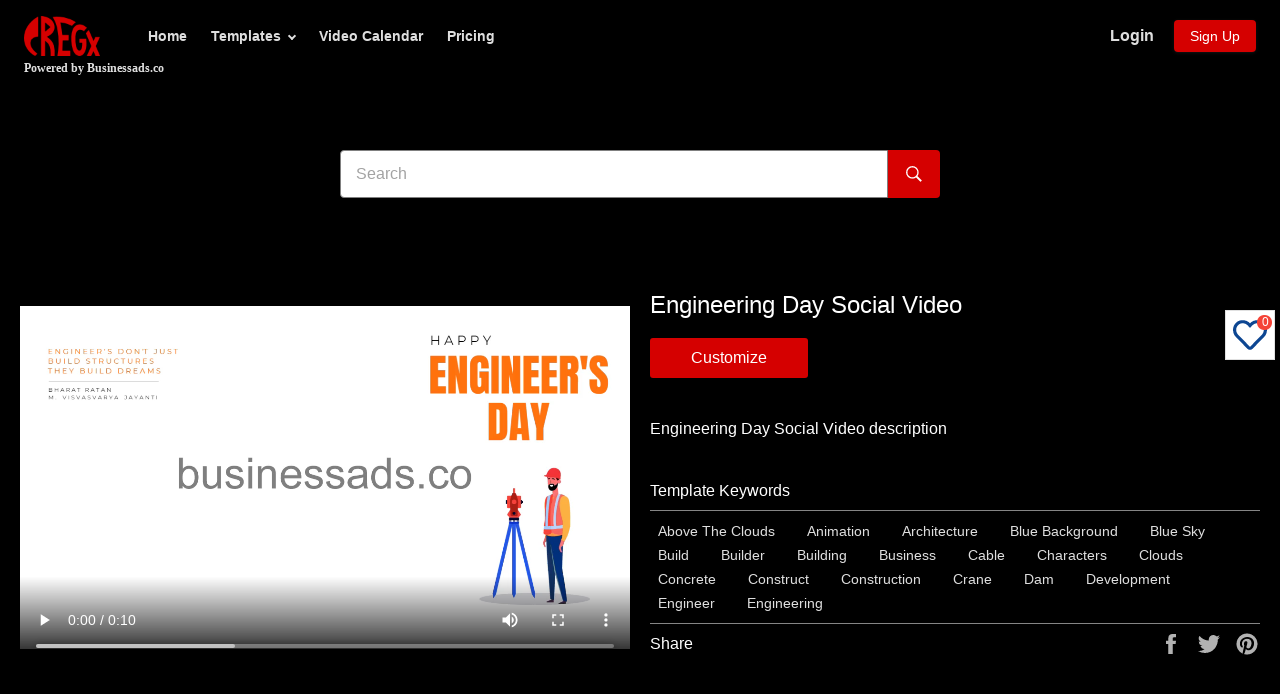

--- FILE ---
content_type: text/html; charset=utf-8
request_url: https://cregx.com/products/engineering-day-social-video-5f5239dd1de9097208b13642-display_ad
body_size: 26593
content:
<!doctype html>
<html class="no-js" lang="en">
<head>
 <!-- Global site tag (gtag.js) - Google Ads: 540808444 -->
<script async src="https://www.googletagmanager.com/gtag/js?id=AW-540808444"></script>
<script>
  window.dataLayer = window.dataLayer || [];
  function gtag(){dataLayer.push(arguments);}
  gtag('js', new Date());

  //gtag('config', 'AW-540808444');
  gtag('config', 'G-MF6WYSDSHG');
</script>
<script src="//cregx.com/cdn/shop/t/36/assets/global-variable.js?v=147684118091289892111743682814"></script><!--Content in content_for_header -->
<!--LayoutHub-Embed--><link rel="stylesheet" href="https://fonts.googleapis.com/css?family=Montserrat:100,200,300,400,500,600,700,800,900" /><link rel="stylesheet" type="text/css" href="[data-uri]" media="all">
<!--LH--><!--/LayoutHub-Embed--><meta charset="utf-8">
  <meta http-equiv="X-UA-Compatible" content="IE=edge,chrome=1">
  <meta name="viewport" content="width=device-width,initial-scale=1">
  <meta name="theme-color" content="#0d4692">
  <meta name="p:domain_verify" content="157f2d27cd31aac8734b5397e1a6a777"/>
  <meta name="facebook-domain-verification" content="a12o3pzwx2w5wa76pk982js8kg1uwh" />
  
    <link rel="shortcut icon" href="//cregx.com/cdn/shop/files/cregx-favicon-32x32_77652452-1ce5-4bf3-92b4-2627ec898caa_32x32.png?v=1655814717" type="image/png">
  

  
    <link rel="canonical" href="https://cregx.com/products/engineering-day-social-video-5f5239dd1de9097208b13642-display_ad">
  
  
  <title>
  Engineering Day Social Video &ndash; CREGX
  </title>

  
    <meta name="description" content="Engineering Day Social Video description">
  

  <!-- /snippets/social-meta-tags.liquid -->




<meta property="og:site_name" content="CREGX">
<meta property="og:url" content="https://cregx.com/products/engineering-day-social-video-5f5239dd1de9097208b13642-display_ad">
<meta property="og:title" content="Engineering Day Social Video">
<meta property="og:type" content="product">
<meta property="og:description" content="Engineering Day Social Video description">

  <meta property="og:price:amount" content="1,000.00">
  <meta property="og:price:currency" content="INR">

<meta property="og:image" content="http://cregx.com/cdn/shop/products/5f5239dd1de9097208b13642-display_ad_1200x1200.jpg?v=1599470774">
<meta property="og:image:secure_url" content="https://cregx.com/cdn/shop/products/5f5239dd1de9097208b13642-display_ad_1200x1200.jpg?v=1599470774">


  <meta name="twitter:site" content="@cregx_app">

<meta name="twitter:card" content="summary_large_image">
<meta name="twitter:title" content="Engineering Day Social Video">
<meta name="twitter:description" content="Engineering Day Social Video description">


  <script>
    document.documentElement.className = document.documentElement.className.replace('no-js', 'js');
  </script>
  
    <!-- If customer is not logged in then redirecting to landing page   -->
  
  	
  

  <link href="//cregx.com/cdn/shop/t/36/assets/theme.scss.css?v=353532349501225921754051681" rel="stylesheet" type="text/css" media="all" />

  <script>
    window.theme = window.theme || {};

    theme.strings = {
      stockAvailable: "1 available",
      addToCart: "Add to Cart",
      soldOut: "Sold Out",
      unavailable: "Unavailable",
      noStockAvailable: "The item could not be added to your cart because there are not enough in stock.",
      willNotShipUntil: "Will not ship until [date]",
      willBeInStockAfter: "Will be in stock after [date]",
      totalCartDiscount: "You're saving [savings]",
      addressError: "Error looking up that address",
      addressNoResults: "No results for that address",
      addressQueryLimit: "You have exceeded the Google API usage limit. Consider upgrading to a \u003ca href=\"https:\/\/developers.google.com\/maps\/premium\/usage-limits\"\u003ePremium Plan\u003c\/a\u003e.",
      authError: "There was a problem authenticating your Google Maps API Key.",
      slideNumber: "Slide [slide_number], current"
    };
  </script>

  <script src="//cregx.com/cdn/shop/t/36/assets/lazysizes.min.js?v=56045284683979784691743682814" async="async"></script>

  

  <script src="//cregx.com/cdn/shop/t/36/assets/vendor.js?v=59352919779726365461743682814" defer="defer"></script>

  
    <script>
      window.theme = window.theme || {};
      theme.moneyFormat = "\u003cspan class=\"visually-hidden\"\u003e{{ amount }} \u003c\/span\u003e";
    </script>
  

  <script src="//cregx.com/cdn/shop/t/36/assets/theme.js?v=1431538198282578671743682814" defer="defer"></script>

  <!-- "snippets/buddha-megamenu-before.liquid" was not rendered, the associated app was uninstalled -->
  <!-- "snippets/buddha-megamenu.liquid" was not rendered, the associated app was uninstalled -->
  <!-- Customer Meta styles, tested on Debut theme -->
<link href="//cregx.com/cdn/shop/t/36/assets/cm-app-styles.css?v=47351237982425674151743682814" rel="stylesheet" type="text/css" media="all" />

<!-- Shopify API, remove it if your theme already included Shopify Ajax API -->
<!-- more info @ https://help.shopify.com/en/themes/development/getting-started/using-ajax-api -->
<script src="//cregx.com/cdn/shopifycloud/storefront/assets/themes_support/api.jquery-7ab1a3a4.js" type="text/javascript"></script>

<!-- Customer Meta Javascript code -->
<script src="//cregx.com/cdn/shop/t/36/assets/cm-app.min.js?v=25967892939441073021743682814" defer="defer"></script>

<script>
    function addStrings() {
        var cmGeneralStrings = {

            wishlist: {
                count: "({{ count }})"
            },
            compare: {
                count: "({{ count }})"
            },
            confirm_transfer_data: {
                info:  "{{ namespace }}: {{ count }} {{ name }}",
                name_plural: "products",
                name_single: "product"
            }

        };

        window.theme = window.theme || {};
        window.theme.strings = window.theme.strings || {};
        window.theme.strings.general = window.theme.strings.general || {};

        window.theme.strings.general.popups = cmGeneralStrings;

    }


    function addCustomer() {

        window.theme = window.theme || {};
            window.theme.customer = false;

    }

    addStrings();
    addCustomer();

</script>
  <script>window.performance && window.performance.mark && window.performance.mark('shopify.content_for_header.start');</script><meta name="facebook-domain-verification" content="a59713q7wtub7uqc1f9901qq7lsm4y">
<meta name="facebook-domain-verification" content="ograo00tdpk3z0pz6aaegx0s9o50ya">
<meta id="shopify-digital-wallet" name="shopify-digital-wallet" content="/37731008644/digital_wallets/dialog">
<link rel="alternate" type="application/json+oembed" href="https://cregx.com/products/engineering-day-social-video-5f5239dd1de9097208b13642-display_ad.oembed">
<script async="async" src="/checkouts/internal/preloads.js?locale=en-IN"></script>
<script id="shopify-features" type="application/json">{"accessToken":"b2234315a6ffa3d66e99fd508d5ec068","betas":["rich-media-storefront-analytics"],"domain":"cregx.com","predictiveSearch":true,"shopId":37731008644,"locale":"en"}</script>
<script>var Shopify = Shopify || {};
Shopify.shop = "chitr-k-rs.myshopify.com";
Shopify.locale = "en";
Shopify.currency = {"active":"INR","rate":"1.0"};
Shopify.country = "IN";
Shopify.theme = {"name":"variant-Collections-bug-fix-exclusive","id":180618461316,"schema_name":"Venture","schema_version":"11.0.15","theme_store_id":775,"role":"main"};
Shopify.theme.handle = "null";
Shopify.theme.style = {"id":null,"handle":null};
Shopify.cdnHost = "cregx.com/cdn";
Shopify.routes = Shopify.routes || {};
Shopify.routes.root = "/";</script>
<script type="module">!function(o){(o.Shopify=o.Shopify||{}).modules=!0}(window);</script>
<script>!function(o){function n(){var o=[];function n(){o.push(Array.prototype.slice.apply(arguments))}return n.q=o,n}var t=o.Shopify=o.Shopify||{};t.loadFeatures=n(),t.autoloadFeatures=n()}(window);</script>
<script id="shop-js-analytics" type="application/json">{"pageType":"product"}</script>
<script defer="defer" async type="module" src="//cregx.com/cdn/shopifycloud/shop-js/modules/v2/client.init-shop-cart-sync_BT-GjEfc.en.esm.js"></script>
<script defer="defer" async type="module" src="//cregx.com/cdn/shopifycloud/shop-js/modules/v2/chunk.common_D58fp_Oc.esm.js"></script>
<script defer="defer" async type="module" src="//cregx.com/cdn/shopifycloud/shop-js/modules/v2/chunk.modal_xMitdFEc.esm.js"></script>
<script type="module">
  await import("//cregx.com/cdn/shopifycloud/shop-js/modules/v2/client.init-shop-cart-sync_BT-GjEfc.en.esm.js");
await import("//cregx.com/cdn/shopifycloud/shop-js/modules/v2/chunk.common_D58fp_Oc.esm.js");
await import("//cregx.com/cdn/shopifycloud/shop-js/modules/v2/chunk.modal_xMitdFEc.esm.js");

  window.Shopify.SignInWithShop?.initShopCartSync?.({"fedCMEnabled":true,"windoidEnabled":true});

</script>
<script>(function() {
  var isLoaded = false;
  function asyncLoad() {
    if (isLoaded) return;
    isLoaded = true;
    var urls = ["https:\/\/dfjp7gc2z6ooe.cloudfront.net\/assets\/sky_pilot_v3.js?shop=chitr-k-rs.myshopify.com","\/\/code.tidio.co\/advd8ehkei69amo6ec8hbyg4qr1odh0n.js?shop=chitr-k-rs.myshopify.com","\/\/cdn.shopify.com\/proxy\/b06b085d5e05b7c0de68beb0bb29a2b64fb32d49d70ae32fddd9e236ee78baab\/api.goaffpro.com\/loader.js?shop=chitr-k-rs.myshopify.com\u0026sp-cache-control=cHVibGljLCBtYXgtYWdlPTkwMA","https:\/\/app.layouthub.com\/shopify\/layouthub.js?shop=chitr-k-rs.myshopify.com","\/\/www.powr.io\/powr.js?powr-token=chitr-k-rs.myshopify.com\u0026external-type=shopify\u0026shop=chitr-k-rs.myshopify.com","https:\/\/cdn.shopify.com\/s\/files\/1\/0377\/3100\/8644\/t\/4\/assets\/globo.menu.init.js?v=1591949832\u0026shop=chitr-k-rs.myshopify.com","https:\/\/front.optimonk.com\/public\/156436\/shopify\/preload.js?shop=chitr-k-rs.myshopify.com","https:\/\/cdn.hextom.com\/js\/quickannouncementbar.js?shop=chitr-k-rs.myshopify.com"];
    for (var i = 0; i < urls.length; i++) {
      var s = document.createElement('script');
      s.type = 'text/javascript';
      s.async = true;
      s.src = urls[i];
      var x = document.getElementsByTagName('script')[0];
      x.parentNode.insertBefore(s, x);
    }
  };
  if(window.attachEvent) {
    window.attachEvent('onload', asyncLoad);
  } else {
    window.addEventListener('load', asyncLoad, false);
  }
})();</script>
<script id="__st">var __st={"a":37731008644,"offset":19800,"reqid":"7ac83190-d20e-48f9-bc21-8fae37de0c87-1769227263","pageurl":"cregx.com\/products\/engineering-day-social-video-5f5239dd1de9097208b13642-display_ad","u":"2b257177bc95","p":"product","rtyp":"product","rid":5069880459396};</script>
<script>window.ShopifyPaypalV4VisibilityTracking = true;</script>
<script id="captcha-bootstrap">!function(){'use strict';const t='contact',e='account',n='new_comment',o=[[t,t],['blogs',n],['comments',n],[t,'customer']],c=[[e,'customer_login'],[e,'guest_login'],[e,'recover_customer_password'],[e,'create_customer']],r=t=>t.map((([t,e])=>`form[action*='/${t}']:not([data-nocaptcha='true']) input[name='form_type'][value='${e}']`)).join(','),a=t=>()=>t?[...document.querySelectorAll(t)].map((t=>t.form)):[];function s(){const t=[...o],e=r(t);return a(e)}const i='password',u='form_key',d=['recaptcha-v3-token','g-recaptcha-response','h-captcha-response',i],f=()=>{try{return window.sessionStorage}catch{return}},m='__shopify_v',_=t=>t.elements[u];function p(t,e,n=!1){try{const o=window.sessionStorage,c=JSON.parse(o.getItem(e)),{data:r}=function(t){const{data:e,action:n}=t;return t[m]||n?{data:e,action:n}:{data:t,action:n}}(c);for(const[e,n]of Object.entries(r))t.elements[e]&&(t.elements[e].value=n);n&&o.removeItem(e)}catch(o){console.error('form repopulation failed',{error:o})}}const l='form_type',E='cptcha';function T(t){t.dataset[E]=!0}const w=window,h=w.document,L='Shopify',v='ce_forms',y='captcha';let A=!1;((t,e)=>{const n=(g='f06e6c50-85a8-45c8-87d0-21a2b65856fe',I='https://cdn.shopify.com/shopifycloud/storefront-forms-hcaptcha/ce_storefront_forms_captcha_hcaptcha.v1.5.2.iife.js',D={infoText:'Protected by hCaptcha',privacyText:'Privacy',termsText:'Terms'},(t,e,n)=>{const o=w[L][v],c=o.bindForm;if(c)return c(t,g,e,D).then(n);var r;o.q.push([[t,g,e,D],n]),r=I,A||(h.body.append(Object.assign(h.createElement('script'),{id:'captcha-provider',async:!0,src:r})),A=!0)});var g,I,D;w[L]=w[L]||{},w[L][v]=w[L][v]||{},w[L][v].q=[],w[L][y]=w[L][y]||{},w[L][y].protect=function(t,e){n(t,void 0,e),T(t)},Object.freeze(w[L][y]),function(t,e,n,w,h,L){const[v,y,A,g]=function(t,e,n){const i=e?o:[],u=t?c:[],d=[...i,...u],f=r(d),m=r(i),_=r(d.filter((([t,e])=>n.includes(e))));return[a(f),a(m),a(_),s()]}(w,h,L),I=t=>{const e=t.target;return e instanceof HTMLFormElement?e:e&&e.form},D=t=>v().includes(t);t.addEventListener('submit',(t=>{const e=I(t);if(!e)return;const n=D(e)&&!e.dataset.hcaptchaBound&&!e.dataset.recaptchaBound,o=_(e),c=g().includes(e)&&(!o||!o.value);(n||c)&&t.preventDefault(),c&&!n&&(function(t){try{if(!f())return;!function(t){const e=f();if(!e)return;const n=_(t);if(!n)return;const o=n.value;o&&e.removeItem(o)}(t);const e=Array.from(Array(32),(()=>Math.random().toString(36)[2])).join('');!function(t,e){_(t)||t.append(Object.assign(document.createElement('input'),{type:'hidden',name:u})),t.elements[u].value=e}(t,e),function(t,e){const n=f();if(!n)return;const o=[...t.querySelectorAll(`input[type='${i}']`)].map((({name:t})=>t)),c=[...d,...o],r={};for(const[a,s]of new FormData(t).entries())c.includes(a)||(r[a]=s);n.setItem(e,JSON.stringify({[m]:1,action:t.action,data:r}))}(t,e)}catch(e){console.error('failed to persist form',e)}}(e),e.submit())}));const S=(t,e)=>{t&&!t.dataset[E]&&(n(t,e.some((e=>e===t))),T(t))};for(const o of['focusin','change'])t.addEventListener(o,(t=>{const e=I(t);D(e)&&S(e,y())}));const B=e.get('form_key'),M=e.get(l),P=B&&M;t.addEventListener('DOMContentLoaded',(()=>{const t=y();if(P)for(const e of t)e.elements[l].value===M&&p(e,B);[...new Set([...A(),...v().filter((t=>'true'===t.dataset.shopifyCaptcha))])].forEach((e=>S(e,t)))}))}(h,new URLSearchParams(w.location.search),n,t,e,['guest_login'])})(!0,!0)}();</script>
<script integrity="sha256-4kQ18oKyAcykRKYeNunJcIwy7WH5gtpwJnB7kiuLZ1E=" data-source-attribution="shopify.loadfeatures" defer="defer" src="//cregx.com/cdn/shopifycloud/storefront/assets/storefront/load_feature-a0a9edcb.js" crossorigin="anonymous"></script>
<script data-source-attribution="shopify.dynamic_checkout.dynamic.init">var Shopify=Shopify||{};Shopify.PaymentButton=Shopify.PaymentButton||{isStorefrontPortableWallets:!0,init:function(){window.Shopify.PaymentButton.init=function(){};var t=document.createElement("script");t.src="https://cregx.com/cdn/shopifycloud/portable-wallets/latest/portable-wallets.en.js",t.type="module",document.head.appendChild(t)}};
</script>
<script data-source-attribution="shopify.dynamic_checkout.buyer_consent">
  function portableWalletsHideBuyerConsent(e){var t=document.getElementById("shopify-buyer-consent"),n=document.getElementById("shopify-subscription-policy-button");t&&n&&(t.classList.add("hidden"),t.setAttribute("aria-hidden","true"),n.removeEventListener("click",e))}function portableWalletsShowBuyerConsent(e){var t=document.getElementById("shopify-buyer-consent"),n=document.getElementById("shopify-subscription-policy-button");t&&n&&(t.classList.remove("hidden"),t.removeAttribute("aria-hidden"),n.addEventListener("click",e))}window.Shopify?.PaymentButton&&(window.Shopify.PaymentButton.hideBuyerConsent=portableWalletsHideBuyerConsent,window.Shopify.PaymentButton.showBuyerConsent=portableWalletsShowBuyerConsent);
</script>
<script data-source-attribution="shopify.dynamic_checkout.cart.bootstrap">document.addEventListener("DOMContentLoaded",(function(){function t(){return document.querySelector("shopify-accelerated-checkout-cart, shopify-accelerated-checkout")}if(t())Shopify.PaymentButton.init();else{new MutationObserver((function(e,n){t()&&(Shopify.PaymentButton.init(),n.disconnect())})).observe(document.body,{childList:!0,subtree:!0})}}));
</script>

<script>window.performance && window.performance.mark && window.performance.mark('shopify.content_for_header.end');</script>

  <script>window.beans_cjs_id = ''; window.beans_cjs_email = '';</script> 
  
  <script src="https://cdnjs.cloudflare.com/ajax/libs/jquery/3.2.1/jquery.min.js"></script>
 

<script>window.__pagefly_analytics_settings__={"acceptTracking":true};</script>

<!-- GTM code-->
<!-- Google Tag Manager -->
  <script>(function(w,d,s,l,i){w[l]=w[l]||[];w[l].push({'gtm.start':
  new Date().getTime(),event:'gtm.js'});var f=d.getElementsByTagName(s)[0],
  j=d.createElement(s),dl=l!='dataLayer'?'&l='+l:'';j.async=true;j.src=
  'https://www.googletagmanager.com/gtm.js?id='+i+dl;f.parentNode.insertBefore(j,f);
  })(window,document,'script','dataLayer','GTM-WPZMFSZ');</script>
<!-- End Google Tag Manager -->
 
  
  <!-- Amplitude instrumentation js code-->

<script type="text/javascript">
  (function(e,t){var n=e.amplitude||{_q:[],_iq:{}};var r=t.createElement("script")
  ;r.type="text/javascript"
  ;r.integrity="sha384-tzcaaCH5+KXD4sGaDozev6oElQhsVfbJvdi3//c2YvbY02LrNlbpGdt3Wq4rWonS"
  ;r.crossOrigin="anonymous";r.async=true
  ;r.src="https://cdn.amplitude.com/libs/amplitude-8.5.0-min.gz.js"
  ;r.onload=function(){if(!e.amplitude.runQueuedFunctions){
  console.log("[Amplitude] Error: could not load SDK")}}
  ;var i=t.getElementsByTagName("script")[0];i.parentNode.insertBefore(r,i)
  ;function s(e,t){e.prototype[t]=function(){
  this._q.push([t].concat(Array.prototype.slice.call(arguments,0)));return this}}
  var o=function(){this._q=[];return this}
  ;var a=["add","append","clearAll","prepend","set","setOnce","unset","preInsert","postInsert","remove"]
  ;for(var c=0;c<a.length;c++){s(o,a[c])}n.Identify=o;var u=function(){this._q=[]
  ;return this}
  ;var l=["setProductId","setQuantity","setPrice","setRevenueType","setEventProperties"]
  ;for(var p=0;p<l.length;p++){s(u,l[p])}n.Revenue=u
  ;var d=["init","logEvent","logRevenue","setUserId","setUserProperties","setOptOut","setVersionName","setDomain","setDeviceId","enableTracking","setGlobalUserProperties","identify","clearUserProperties","setGroup","logRevenueV2","regenerateDeviceId","groupIdentify","onInit","logEventWithTimestamp","logEventWithGroups","setSessionId","resetSessionId"]
  ;function v(e){function t(t){e[t]=function(){
  e._q.push([t].concat(Array.prototype.slice.call(arguments,0)))}}
  for(var n=0;n<d.length;n++){t(d[n])}}v(n);n.getInstance=function(e){
  e=(!e||e.length===0?"$default_instance":e).toLowerCase()
  ;if(!Object.prototype.hasOwnProperty.call(n._iq,e)){n._iq[e]={_q:[]};v(n._iq[e])
  }return n._iq[e]};e.amplitude=n})(window,document);

  amplitude.getInstance().init("14b456e883303e4660d11fc6b65d3c05");
</script>
 
<!-- End of Amplitude instrumentation js code-->
  
  
   <!-- For logging analytics data for amplitude : added by Aditya  -->
<script>
//   $(document).ready(function(){
      var referrer = document.referrer;
      var httpsProtocal = "https://";
      var domain = httpsProtocal +document.domain;  
      var customerLoginRoute= domain + "/account";
      var customerRegisterRoute = domain +"/account/register";
      
   
      
                  //check product sku global                               
    
     
                          
                    
//    })      
     
 function getCustomerData(){
   var customerData ={customer :{email: "",orderCount : "",phone:"",id:"",tags:"" ,name:""  }}
 	return customerData;
  }
             
  //customize button click            
  function sendEventToAmplitude(){  
      	var userId = __st.cid;      	
		var variant_sku = '';
        var templateId = variant_sku.split('-')[0];
        var product_name = 'Engineering Day Social Video';
        var product_id = templateId;
    	var product = {"name": product_name, "id": product_id};
    	var data = { };
    	data["product"] = product;
      	if (userId) {
          var customer_orders_count = "";
          var customer_email = '';
          var customer_name = '';
          //getCustomerOrderDetails();
          amplitude.getInstance().setUserId(userId);
          data["customer"] = {"email": customer_email, "name": customer_name, "subscriptions_count": customer_orders_count};
        
      	}
        amplitude.getInstance().logEvent('Customize_Btn_Click', data);
      }                                     
  
    function logAmplitude(eventName,data){
    	var userId = __st.cid;      
        if (userId) {
          amplitude.getInstance().setUserId(userId);        
        }
        amplitude.getInstance().logEvent(eventName, data);    
    }
   
</script>                            
  
 

<!-- BEGIN app block: shopify://apps/pagefly-page-builder/blocks/app-embed/83e179f7-59a0-4589-8c66-c0dddf959200 -->

<!-- BEGIN app snippet: pagefly-cro-ab-testing-main -->







<script>
  ;(function () {
    const url = new URL(window.location)
    const viewParam = url.searchParams.get('view')
    if (viewParam && viewParam.includes('variant-pf-')) {
      url.searchParams.set('pf_v', viewParam)
      url.searchParams.delete('view')
      window.history.replaceState({}, '', url)
    }
  })()
</script>



<script type='module'>
  
  window.PAGEFLY_CRO = window.PAGEFLY_CRO || {}

  window.PAGEFLY_CRO['data_debug'] = {
    original_template_suffix: "all_products",
    allow_ab_test: false,
    ab_test_start_time: 0,
    ab_test_end_time: 0,
    today_date_time: 1769227263000,
  }
  window.PAGEFLY_CRO['GA4'] = { enabled: false}
</script>

<!-- END app snippet -->








  <script src='https://cdn.shopify.com/extensions/019bb4f9-aed6-78a3-be91-e9d44663e6bf/pagefly-page-builder-215/assets/pagefly-helper.js' defer='defer'></script>

  <script src='https://cdn.shopify.com/extensions/019bb4f9-aed6-78a3-be91-e9d44663e6bf/pagefly-page-builder-215/assets/pagefly-general-helper.js' defer='defer'></script>

  <script src='https://cdn.shopify.com/extensions/019bb4f9-aed6-78a3-be91-e9d44663e6bf/pagefly-page-builder-215/assets/pagefly-snap-slider.js' defer='defer'></script>

  <script src='https://cdn.shopify.com/extensions/019bb4f9-aed6-78a3-be91-e9d44663e6bf/pagefly-page-builder-215/assets/pagefly-slideshow-v3.js' defer='defer'></script>

  <script src='https://cdn.shopify.com/extensions/019bb4f9-aed6-78a3-be91-e9d44663e6bf/pagefly-page-builder-215/assets/pagefly-slideshow-v4.js' defer='defer'></script>

  <script src='https://cdn.shopify.com/extensions/019bb4f9-aed6-78a3-be91-e9d44663e6bf/pagefly-page-builder-215/assets/pagefly-glider.js' defer='defer'></script>

  <script src='https://cdn.shopify.com/extensions/019bb4f9-aed6-78a3-be91-e9d44663e6bf/pagefly-page-builder-215/assets/pagefly-slideshow-v1-v2.js' defer='defer'></script>

  <script src='https://cdn.shopify.com/extensions/019bb4f9-aed6-78a3-be91-e9d44663e6bf/pagefly-page-builder-215/assets/pagefly-product-media.js' defer='defer'></script>

  <script src='https://cdn.shopify.com/extensions/019bb4f9-aed6-78a3-be91-e9d44663e6bf/pagefly-page-builder-215/assets/pagefly-product.js' defer='defer'></script>


<script id='pagefly-helper-data' type='application/json'>
  {
    "page_optimization": {
      "assets_prefetching": false
    },
    "elements_asset_mapper": {
      "Accordion": "https://cdn.shopify.com/extensions/019bb4f9-aed6-78a3-be91-e9d44663e6bf/pagefly-page-builder-215/assets/pagefly-accordion.js",
      "Accordion3": "https://cdn.shopify.com/extensions/019bb4f9-aed6-78a3-be91-e9d44663e6bf/pagefly-page-builder-215/assets/pagefly-accordion3.js",
      "CountDown": "https://cdn.shopify.com/extensions/019bb4f9-aed6-78a3-be91-e9d44663e6bf/pagefly-page-builder-215/assets/pagefly-countdown.js",
      "GMap1": "https://cdn.shopify.com/extensions/019bb4f9-aed6-78a3-be91-e9d44663e6bf/pagefly-page-builder-215/assets/pagefly-gmap.js",
      "GMap2": "https://cdn.shopify.com/extensions/019bb4f9-aed6-78a3-be91-e9d44663e6bf/pagefly-page-builder-215/assets/pagefly-gmap.js",
      "GMapBasicV2": "https://cdn.shopify.com/extensions/019bb4f9-aed6-78a3-be91-e9d44663e6bf/pagefly-page-builder-215/assets/pagefly-gmap.js",
      "GMapAdvancedV2": "https://cdn.shopify.com/extensions/019bb4f9-aed6-78a3-be91-e9d44663e6bf/pagefly-page-builder-215/assets/pagefly-gmap.js",
      "HTML.Video": "https://cdn.shopify.com/extensions/019bb4f9-aed6-78a3-be91-e9d44663e6bf/pagefly-page-builder-215/assets/pagefly-htmlvideo.js",
      "HTML.Video2": "https://cdn.shopify.com/extensions/019bb4f9-aed6-78a3-be91-e9d44663e6bf/pagefly-page-builder-215/assets/pagefly-htmlvideo2.js",
      "HTML.Video3": "https://cdn.shopify.com/extensions/019bb4f9-aed6-78a3-be91-e9d44663e6bf/pagefly-page-builder-215/assets/pagefly-htmlvideo2.js",
      "BackgroundVideo": "https://cdn.shopify.com/extensions/019bb4f9-aed6-78a3-be91-e9d44663e6bf/pagefly-page-builder-215/assets/pagefly-htmlvideo2.js",
      "Instagram": "https://cdn.shopify.com/extensions/019bb4f9-aed6-78a3-be91-e9d44663e6bf/pagefly-page-builder-215/assets/pagefly-instagram.js",
      "Instagram2": "https://cdn.shopify.com/extensions/019bb4f9-aed6-78a3-be91-e9d44663e6bf/pagefly-page-builder-215/assets/pagefly-instagram.js",
      "Insta3": "https://cdn.shopify.com/extensions/019bb4f9-aed6-78a3-be91-e9d44663e6bf/pagefly-page-builder-215/assets/pagefly-instagram3.js",
      "Tabs": "https://cdn.shopify.com/extensions/019bb4f9-aed6-78a3-be91-e9d44663e6bf/pagefly-page-builder-215/assets/pagefly-tab.js",
      "Tabs3": "https://cdn.shopify.com/extensions/019bb4f9-aed6-78a3-be91-e9d44663e6bf/pagefly-page-builder-215/assets/pagefly-tab3.js",
      "ProductBox": "https://cdn.shopify.com/extensions/019bb4f9-aed6-78a3-be91-e9d44663e6bf/pagefly-page-builder-215/assets/pagefly-cart.js",
      "FBPageBox2": "https://cdn.shopify.com/extensions/019bb4f9-aed6-78a3-be91-e9d44663e6bf/pagefly-page-builder-215/assets/pagefly-facebook.js",
      "FBLikeButton2": "https://cdn.shopify.com/extensions/019bb4f9-aed6-78a3-be91-e9d44663e6bf/pagefly-page-builder-215/assets/pagefly-facebook.js",
      "TwitterFeed2": "https://cdn.shopify.com/extensions/019bb4f9-aed6-78a3-be91-e9d44663e6bf/pagefly-page-builder-215/assets/pagefly-twitter.js",
      "Paragraph4": "https://cdn.shopify.com/extensions/019bb4f9-aed6-78a3-be91-e9d44663e6bf/pagefly-page-builder-215/assets/pagefly-paragraph4.js",

      "AliReviews": "https://cdn.shopify.com/extensions/019bb4f9-aed6-78a3-be91-e9d44663e6bf/pagefly-page-builder-215/assets/pagefly-3rd-elements.js",
      "BackInStock": "https://cdn.shopify.com/extensions/019bb4f9-aed6-78a3-be91-e9d44663e6bf/pagefly-page-builder-215/assets/pagefly-3rd-elements.js",
      "GloboBackInStock": "https://cdn.shopify.com/extensions/019bb4f9-aed6-78a3-be91-e9d44663e6bf/pagefly-page-builder-215/assets/pagefly-3rd-elements.js",
      "GrowaveWishlist": "https://cdn.shopify.com/extensions/019bb4f9-aed6-78a3-be91-e9d44663e6bf/pagefly-page-builder-215/assets/pagefly-3rd-elements.js",
      "InfiniteOptionsShopPad": "https://cdn.shopify.com/extensions/019bb4f9-aed6-78a3-be91-e9d44663e6bf/pagefly-page-builder-215/assets/pagefly-3rd-elements.js",
      "InkybayProductPersonalizer": "https://cdn.shopify.com/extensions/019bb4f9-aed6-78a3-be91-e9d44663e6bf/pagefly-page-builder-215/assets/pagefly-3rd-elements.js",
      "LimeSpot": "https://cdn.shopify.com/extensions/019bb4f9-aed6-78a3-be91-e9d44663e6bf/pagefly-page-builder-215/assets/pagefly-3rd-elements.js",
      "Loox": "https://cdn.shopify.com/extensions/019bb4f9-aed6-78a3-be91-e9d44663e6bf/pagefly-page-builder-215/assets/pagefly-3rd-elements.js",
      "Opinew": "https://cdn.shopify.com/extensions/019bb4f9-aed6-78a3-be91-e9d44663e6bf/pagefly-page-builder-215/assets/pagefly-3rd-elements.js",
      "Powr": "https://cdn.shopify.com/extensions/019bb4f9-aed6-78a3-be91-e9d44663e6bf/pagefly-page-builder-215/assets/pagefly-3rd-elements.js",
      "ProductReviews": "https://cdn.shopify.com/extensions/019bb4f9-aed6-78a3-be91-e9d44663e6bf/pagefly-page-builder-215/assets/pagefly-3rd-elements.js",
      "PushOwl": "https://cdn.shopify.com/extensions/019bb4f9-aed6-78a3-be91-e9d44663e6bf/pagefly-page-builder-215/assets/pagefly-3rd-elements.js",
      "ReCharge": "https://cdn.shopify.com/extensions/019bb4f9-aed6-78a3-be91-e9d44663e6bf/pagefly-page-builder-215/assets/pagefly-3rd-elements.js",
      "Rivyo": "https://cdn.shopify.com/extensions/019bb4f9-aed6-78a3-be91-e9d44663e6bf/pagefly-page-builder-215/assets/pagefly-3rd-elements.js",
      "TrackingMore": "https://cdn.shopify.com/extensions/019bb4f9-aed6-78a3-be91-e9d44663e6bf/pagefly-page-builder-215/assets/pagefly-3rd-elements.js",
      "Vitals": "https://cdn.shopify.com/extensions/019bb4f9-aed6-78a3-be91-e9d44663e6bf/pagefly-page-builder-215/assets/pagefly-3rd-elements.js",
      "Wiser": "https://cdn.shopify.com/extensions/019bb4f9-aed6-78a3-be91-e9d44663e6bf/pagefly-page-builder-215/assets/pagefly-3rd-elements.js"
    },
    "custom_elements_mapper": {
      "pf-click-action-element": "https://cdn.shopify.com/extensions/019bb4f9-aed6-78a3-be91-e9d44663e6bf/pagefly-page-builder-215/assets/pagefly-click-action-element.js",
      "pf-dialog-element": "https://cdn.shopify.com/extensions/019bb4f9-aed6-78a3-be91-e9d44663e6bf/pagefly-page-builder-215/assets/pagefly-dialog-element.js"
    }
  }
</script>


<!-- END app block --><link href="https://monorail-edge.shopifysvc.com" rel="dns-prefetch">
<script>(function(){if ("sendBeacon" in navigator && "performance" in window) {try {var session_token_from_headers = performance.getEntriesByType('navigation')[0].serverTiming.find(x => x.name == '_s').description;} catch {var session_token_from_headers = undefined;}var session_cookie_matches = document.cookie.match(/_shopify_s=([^;]*)/);var session_token_from_cookie = session_cookie_matches && session_cookie_matches.length === 2 ? session_cookie_matches[1] : "";var session_token = session_token_from_headers || session_token_from_cookie || "";function handle_abandonment_event(e) {var entries = performance.getEntries().filter(function(entry) {return /monorail-edge.shopifysvc.com/.test(entry.name);});if (!window.abandonment_tracked && entries.length === 0) {window.abandonment_tracked = true;var currentMs = Date.now();var navigation_start = performance.timing.navigationStart;var payload = {shop_id: 37731008644,url: window.location.href,navigation_start,duration: currentMs - navigation_start,session_token,page_type: "product"};window.navigator.sendBeacon("https://monorail-edge.shopifysvc.com/v1/produce", JSON.stringify({schema_id: "online_store_buyer_site_abandonment/1.1",payload: payload,metadata: {event_created_at_ms: currentMs,event_sent_at_ms: currentMs}}));}}window.addEventListener('pagehide', handle_abandonment_event);}}());</script>
<script id="web-pixels-manager-setup">(function e(e,d,r,n,o){if(void 0===o&&(o={}),!Boolean(null===(a=null===(i=window.Shopify)||void 0===i?void 0:i.analytics)||void 0===a?void 0:a.replayQueue)){var i,a;window.Shopify=window.Shopify||{};var t=window.Shopify;t.analytics=t.analytics||{};var s=t.analytics;s.replayQueue=[],s.publish=function(e,d,r){return s.replayQueue.push([e,d,r]),!0};try{self.performance.mark("wpm:start")}catch(e){}var l=function(){var e={modern:/Edge?\/(1{2}[4-9]|1[2-9]\d|[2-9]\d{2}|\d{4,})\.\d+(\.\d+|)|Firefox\/(1{2}[4-9]|1[2-9]\d|[2-9]\d{2}|\d{4,})\.\d+(\.\d+|)|Chrom(ium|e)\/(9{2}|\d{3,})\.\d+(\.\d+|)|(Maci|X1{2}).+ Version\/(15\.\d+|(1[6-9]|[2-9]\d|\d{3,})\.\d+)([,.]\d+|)( \(\w+\)|)( Mobile\/\w+|) Safari\/|Chrome.+OPR\/(9{2}|\d{3,})\.\d+\.\d+|(CPU[ +]OS|iPhone[ +]OS|CPU[ +]iPhone|CPU IPhone OS|CPU iPad OS)[ +]+(15[._]\d+|(1[6-9]|[2-9]\d|\d{3,})[._]\d+)([._]\d+|)|Android:?[ /-](13[3-9]|1[4-9]\d|[2-9]\d{2}|\d{4,})(\.\d+|)(\.\d+|)|Android.+Firefox\/(13[5-9]|1[4-9]\d|[2-9]\d{2}|\d{4,})\.\d+(\.\d+|)|Android.+Chrom(ium|e)\/(13[3-9]|1[4-9]\d|[2-9]\d{2}|\d{4,})\.\d+(\.\d+|)|SamsungBrowser\/([2-9]\d|\d{3,})\.\d+/,legacy:/Edge?\/(1[6-9]|[2-9]\d|\d{3,})\.\d+(\.\d+|)|Firefox\/(5[4-9]|[6-9]\d|\d{3,})\.\d+(\.\d+|)|Chrom(ium|e)\/(5[1-9]|[6-9]\d|\d{3,})\.\d+(\.\d+|)([\d.]+$|.*Safari\/(?![\d.]+ Edge\/[\d.]+$))|(Maci|X1{2}).+ Version\/(10\.\d+|(1[1-9]|[2-9]\d|\d{3,})\.\d+)([,.]\d+|)( \(\w+\)|)( Mobile\/\w+|) Safari\/|Chrome.+OPR\/(3[89]|[4-9]\d|\d{3,})\.\d+\.\d+|(CPU[ +]OS|iPhone[ +]OS|CPU[ +]iPhone|CPU IPhone OS|CPU iPad OS)[ +]+(10[._]\d+|(1[1-9]|[2-9]\d|\d{3,})[._]\d+)([._]\d+|)|Android:?[ /-](13[3-9]|1[4-9]\d|[2-9]\d{2}|\d{4,})(\.\d+|)(\.\d+|)|Mobile Safari.+OPR\/([89]\d|\d{3,})\.\d+\.\d+|Android.+Firefox\/(13[5-9]|1[4-9]\d|[2-9]\d{2}|\d{4,})\.\d+(\.\d+|)|Android.+Chrom(ium|e)\/(13[3-9]|1[4-9]\d|[2-9]\d{2}|\d{4,})\.\d+(\.\d+|)|Android.+(UC? ?Browser|UCWEB|U3)[ /]?(15\.([5-9]|\d{2,})|(1[6-9]|[2-9]\d|\d{3,})\.\d+)\.\d+|SamsungBrowser\/(5\.\d+|([6-9]|\d{2,})\.\d+)|Android.+MQ{2}Browser\/(14(\.(9|\d{2,})|)|(1[5-9]|[2-9]\d|\d{3,})(\.\d+|))(\.\d+|)|K[Aa][Ii]OS\/(3\.\d+|([4-9]|\d{2,})\.\d+)(\.\d+|)/},d=e.modern,r=e.legacy,n=navigator.userAgent;return n.match(d)?"modern":n.match(r)?"legacy":"unknown"}(),u="modern"===l?"modern":"legacy",c=(null!=n?n:{modern:"",legacy:""})[u],f=function(e){return[e.baseUrl,"/wpm","/b",e.hashVersion,"modern"===e.buildTarget?"m":"l",".js"].join("")}({baseUrl:d,hashVersion:r,buildTarget:u}),m=function(e){var d=e.version,r=e.bundleTarget,n=e.surface,o=e.pageUrl,i=e.monorailEndpoint;return{emit:function(e){var a=e.status,t=e.errorMsg,s=(new Date).getTime(),l=JSON.stringify({metadata:{event_sent_at_ms:s},events:[{schema_id:"web_pixels_manager_load/3.1",payload:{version:d,bundle_target:r,page_url:o,status:a,surface:n,error_msg:t},metadata:{event_created_at_ms:s}}]});if(!i)return console&&console.warn&&console.warn("[Web Pixels Manager] No Monorail endpoint provided, skipping logging."),!1;try{return self.navigator.sendBeacon.bind(self.navigator)(i,l)}catch(e){}var u=new XMLHttpRequest;try{return u.open("POST",i,!0),u.setRequestHeader("Content-Type","text/plain"),u.send(l),!0}catch(e){return console&&console.warn&&console.warn("[Web Pixels Manager] Got an unhandled error while logging to Monorail."),!1}}}}({version:r,bundleTarget:l,surface:e.surface,pageUrl:self.location.href,monorailEndpoint:e.monorailEndpoint});try{o.browserTarget=l,function(e){var d=e.src,r=e.async,n=void 0===r||r,o=e.onload,i=e.onerror,a=e.sri,t=e.scriptDataAttributes,s=void 0===t?{}:t,l=document.createElement("script"),u=document.querySelector("head"),c=document.querySelector("body");if(l.async=n,l.src=d,a&&(l.integrity=a,l.crossOrigin="anonymous"),s)for(var f in s)if(Object.prototype.hasOwnProperty.call(s,f))try{l.dataset[f]=s[f]}catch(e){}if(o&&l.addEventListener("load",o),i&&l.addEventListener("error",i),u)u.appendChild(l);else{if(!c)throw new Error("Did not find a head or body element to append the script");c.appendChild(l)}}({src:f,async:!0,onload:function(){if(!function(){var e,d;return Boolean(null===(d=null===(e=window.Shopify)||void 0===e?void 0:e.analytics)||void 0===d?void 0:d.initialized)}()){var d=window.webPixelsManager.init(e)||void 0;if(d){var r=window.Shopify.analytics;r.replayQueue.forEach((function(e){var r=e[0],n=e[1],o=e[2];d.publishCustomEvent(r,n,o)})),r.replayQueue=[],r.publish=d.publishCustomEvent,r.visitor=d.visitor,r.initialized=!0}}},onerror:function(){return m.emit({status:"failed",errorMsg:"".concat(f," has failed to load")})},sri:function(e){var d=/^sha384-[A-Za-z0-9+/=]+$/;return"string"==typeof e&&d.test(e)}(c)?c:"",scriptDataAttributes:o}),m.emit({status:"loading"})}catch(e){m.emit({status:"failed",errorMsg:(null==e?void 0:e.message)||"Unknown error"})}}})({shopId: 37731008644,storefrontBaseUrl: "https://cregx.com",extensionsBaseUrl: "https://extensions.shopifycdn.com/cdn/shopifycloud/web-pixels-manager",monorailEndpoint: "https://monorail-edge.shopifysvc.com/unstable/produce_batch",surface: "storefront-renderer",enabledBetaFlags: ["2dca8a86"],webPixelsConfigList: [{"id":"2891415684","configuration":"{\"accountID\":\"156436\"}","eventPayloadVersion":"v1","runtimeContext":"STRICT","scriptVersion":"e9702cc0fbdd9453d46c7ca8e2f5a5f4","type":"APP","apiClientId":956606,"privacyPurposes":[],"dataSharingAdjustments":{"protectedCustomerApprovalScopes":[]}},{"id":"2135490692","configuration":"{\"shop\":\"chitr-k-rs.myshopify.com\",\"cookie_duration\":\"604800\"}","eventPayloadVersion":"v1","runtimeContext":"STRICT","scriptVersion":"a2e7513c3708f34b1f617d7ce88f9697","type":"APP","apiClientId":2744533,"privacyPurposes":["ANALYTICS","MARKETING"],"dataSharingAdjustments":{"protectedCustomerApprovalScopes":["read_customer_address","read_customer_email","read_customer_name","read_customer_personal_data","read_customer_phone"]}},{"id":"302383236","configuration":"{\"config\":\"{\\\"pixel_id\\\":\\\"AW-540808444\\\",\\\"gtag_events\\\":[{\\\"type\\\":\\\"page_view\\\",\\\"action_label\\\":\\\"AW-540808444\\\/FsbICM3Gw-IBEPyp8IEC\\\"},{\\\"type\\\":\\\"purchase\\\",\\\"action_label\\\":\\\"AW-540808444\\\/n6sgCNDGw-IBEPyp8IEC\\\"},{\\\"type\\\":\\\"view_item\\\",\\\"action_label\\\":\\\"AW-540808444\\\/1hlLCNPGw-IBEPyp8IEC\\\"},{\\\"type\\\":\\\"add_to_cart\\\",\\\"action_label\\\":\\\"AW-540808444\\\/e_K0CNbGw-IBEPyp8IEC\\\"},{\\\"type\\\":\\\"begin_checkout\\\",\\\"action_label\\\":\\\"AW-540808444\\\/L0LeCNnGw-IBEPyp8IEC\\\"},{\\\"type\\\":\\\"search\\\",\\\"action_label\\\":\\\"AW-540808444\\\/78gwCNzGw-IBEPyp8IEC\\\"},{\\\"type\\\":\\\"add_payment_info\\\",\\\"action_label\\\":\\\"AW-540808444\\\/wugICN_Gw-IBEPyp8IEC\\\"}],\\\"enable_monitoring_mode\\\":false}\"}","eventPayloadVersion":"v1","runtimeContext":"OPEN","scriptVersion":"b2a88bafab3e21179ed38636efcd8a93","type":"APP","apiClientId":1780363,"privacyPurposes":[],"dataSharingAdjustments":{"protectedCustomerApprovalScopes":["read_customer_address","read_customer_email","read_customer_name","read_customer_personal_data","read_customer_phone"]}},{"id":"74514564","configuration":"{\"pixel_id\":\"963647747397075\",\"pixel_type\":\"facebook_pixel\"}","eventPayloadVersion":"v1","runtimeContext":"OPEN","scriptVersion":"ca16bc87fe92b6042fbaa3acc2fbdaa6","type":"APP","apiClientId":2329312,"privacyPurposes":["ANALYTICS","MARKETING","SALE_OF_DATA"],"dataSharingAdjustments":{"protectedCustomerApprovalScopes":["read_customer_address","read_customer_email","read_customer_name","read_customer_personal_data","read_customer_phone"]}},{"id":"shopify-app-pixel","configuration":"{}","eventPayloadVersion":"v1","runtimeContext":"STRICT","scriptVersion":"0450","apiClientId":"shopify-pixel","type":"APP","privacyPurposes":["ANALYTICS","MARKETING"]},{"id":"shopify-custom-pixel","eventPayloadVersion":"v1","runtimeContext":"LAX","scriptVersion":"0450","apiClientId":"shopify-pixel","type":"CUSTOM","privacyPurposes":["ANALYTICS","MARKETING"]}],isMerchantRequest: false,initData: {"shop":{"name":"CREGX","paymentSettings":{"currencyCode":"INR"},"myshopifyDomain":"chitr-k-rs.myshopify.com","countryCode":"IN","storefrontUrl":"https:\/\/cregx.com"},"customer":null,"cart":null,"checkout":null,"productVariants":[{"price":{"amount":1000.0,"currencyCode":"INR"},"product":{"title":"Engineering Day Social Video","vendor":"Businessads","id":"5069880459396","untranslatedTitle":"Engineering Day Social Video","url":"\/products\/engineering-day-social-video-5f5239dd1de9097208b13642-display_ad","type":""},"id":"34231585472644","image":{"src":"\/\/cregx.com\/cdn\/shop\/products\/5f5239dd1de9097208b13642-display_ad.jpg?v=1599470774"},"sku":"5f5239dd1de9097208b13642-display_ad","title":"Default Title","untranslatedTitle":"Default Title"}],"purchasingCompany":null},},"https://cregx.com/cdn","fcfee988w5aeb613cpc8e4bc33m6693e112",{"modern":"","legacy":""},{"shopId":"37731008644","storefrontBaseUrl":"https:\/\/cregx.com","extensionBaseUrl":"https:\/\/extensions.shopifycdn.com\/cdn\/shopifycloud\/web-pixels-manager","surface":"storefront-renderer","enabledBetaFlags":"[\"2dca8a86\"]","isMerchantRequest":"false","hashVersion":"fcfee988w5aeb613cpc8e4bc33m6693e112","publish":"custom","events":"[[\"page_viewed\",{}],[\"product_viewed\",{\"productVariant\":{\"price\":{\"amount\":1000.0,\"currencyCode\":\"INR\"},\"product\":{\"title\":\"Engineering Day Social Video\",\"vendor\":\"Businessads\",\"id\":\"5069880459396\",\"untranslatedTitle\":\"Engineering Day Social Video\",\"url\":\"\/products\/engineering-day-social-video-5f5239dd1de9097208b13642-display_ad\",\"type\":\"\"},\"id\":\"34231585472644\",\"image\":{\"src\":\"\/\/cregx.com\/cdn\/shop\/products\/5f5239dd1de9097208b13642-display_ad.jpg?v=1599470774\"},\"sku\":\"5f5239dd1de9097208b13642-display_ad\",\"title\":\"Default Title\",\"untranslatedTitle\":\"Default Title\"}}]]"});</script><script>
  window.ShopifyAnalytics = window.ShopifyAnalytics || {};
  window.ShopifyAnalytics.meta = window.ShopifyAnalytics.meta || {};
  window.ShopifyAnalytics.meta.currency = 'INR';
  var meta = {"product":{"id":5069880459396,"gid":"gid:\/\/shopify\/Product\/5069880459396","vendor":"Businessads","type":"","handle":"engineering-day-social-video-5f5239dd1de9097208b13642-display_ad","variants":[{"id":34231585472644,"price":100000,"name":"Engineering Day Social Video","public_title":null,"sku":"5f5239dd1de9097208b13642-display_ad"}],"remote":false},"page":{"pageType":"product","resourceType":"product","resourceId":5069880459396,"requestId":"7ac83190-d20e-48f9-bc21-8fae37de0c87-1769227263"}};
  for (var attr in meta) {
    window.ShopifyAnalytics.meta[attr] = meta[attr];
  }
</script>
<script class="analytics">
  (function () {
    var customDocumentWrite = function(content) {
      var jquery = null;

      if (window.jQuery) {
        jquery = window.jQuery;
      } else if (window.Checkout && window.Checkout.$) {
        jquery = window.Checkout.$;
      }

      if (jquery) {
        jquery('body').append(content);
      }
    };

    var hasLoggedConversion = function(token) {
      if (token) {
        return document.cookie.indexOf('loggedConversion=' + token) !== -1;
      }
      return false;
    }

    var setCookieIfConversion = function(token) {
      if (token) {
        var twoMonthsFromNow = new Date(Date.now());
        twoMonthsFromNow.setMonth(twoMonthsFromNow.getMonth() + 2);

        document.cookie = 'loggedConversion=' + token + '; expires=' + twoMonthsFromNow;
      }
    }

    var trekkie = window.ShopifyAnalytics.lib = window.trekkie = window.trekkie || [];
    if (trekkie.integrations) {
      return;
    }
    trekkie.methods = [
      'identify',
      'page',
      'ready',
      'track',
      'trackForm',
      'trackLink'
    ];
    trekkie.factory = function(method) {
      return function() {
        var args = Array.prototype.slice.call(arguments);
        args.unshift(method);
        trekkie.push(args);
        return trekkie;
      };
    };
    for (var i = 0; i < trekkie.methods.length; i++) {
      var key = trekkie.methods[i];
      trekkie[key] = trekkie.factory(key);
    }
    trekkie.load = function(config) {
      trekkie.config = config || {};
      trekkie.config.initialDocumentCookie = document.cookie;
      var first = document.getElementsByTagName('script')[0];
      var script = document.createElement('script');
      script.type = 'text/javascript';
      script.onerror = function(e) {
        var scriptFallback = document.createElement('script');
        scriptFallback.type = 'text/javascript';
        scriptFallback.onerror = function(error) {
                var Monorail = {
      produce: function produce(monorailDomain, schemaId, payload) {
        var currentMs = new Date().getTime();
        var event = {
          schema_id: schemaId,
          payload: payload,
          metadata: {
            event_created_at_ms: currentMs,
            event_sent_at_ms: currentMs
          }
        };
        return Monorail.sendRequest("https://" + monorailDomain + "/v1/produce", JSON.stringify(event));
      },
      sendRequest: function sendRequest(endpointUrl, payload) {
        // Try the sendBeacon API
        if (window && window.navigator && typeof window.navigator.sendBeacon === 'function' && typeof window.Blob === 'function' && !Monorail.isIos12()) {
          var blobData = new window.Blob([payload], {
            type: 'text/plain'
          });

          if (window.navigator.sendBeacon(endpointUrl, blobData)) {
            return true;
          } // sendBeacon was not successful

        } // XHR beacon

        var xhr = new XMLHttpRequest();

        try {
          xhr.open('POST', endpointUrl);
          xhr.setRequestHeader('Content-Type', 'text/plain');
          xhr.send(payload);
        } catch (e) {
          console.log(e);
        }

        return false;
      },
      isIos12: function isIos12() {
        return window.navigator.userAgent.lastIndexOf('iPhone; CPU iPhone OS 12_') !== -1 || window.navigator.userAgent.lastIndexOf('iPad; CPU OS 12_') !== -1;
      }
    };
    Monorail.produce('monorail-edge.shopifysvc.com',
      'trekkie_storefront_load_errors/1.1',
      {shop_id: 37731008644,
      theme_id: 180618461316,
      app_name: "storefront",
      context_url: window.location.href,
      source_url: "//cregx.com/cdn/s/trekkie.storefront.8d95595f799fbf7e1d32231b9a28fd43b70c67d3.min.js"});

        };
        scriptFallback.async = true;
        scriptFallback.src = '//cregx.com/cdn/s/trekkie.storefront.8d95595f799fbf7e1d32231b9a28fd43b70c67d3.min.js';
        first.parentNode.insertBefore(scriptFallback, first);
      };
      script.async = true;
      script.src = '//cregx.com/cdn/s/trekkie.storefront.8d95595f799fbf7e1d32231b9a28fd43b70c67d3.min.js';
      first.parentNode.insertBefore(script, first);
    };
    trekkie.load(
      {"Trekkie":{"appName":"storefront","development":false,"defaultAttributes":{"shopId":37731008644,"isMerchantRequest":null,"themeId":180618461316,"themeCityHash":"15729564036140492937","contentLanguage":"en","currency":"INR","eventMetadataId":"14b704ff-5718-40e1-b070-4c0a82540a14"},"isServerSideCookieWritingEnabled":true,"monorailRegion":"shop_domain","enabledBetaFlags":["65f19447"]},"Session Attribution":{},"S2S":{"facebookCapiEnabled":true,"source":"trekkie-storefront-renderer","apiClientId":580111}}
    );

    var loaded = false;
    trekkie.ready(function() {
      if (loaded) return;
      loaded = true;

      window.ShopifyAnalytics.lib = window.trekkie;

      var originalDocumentWrite = document.write;
      document.write = customDocumentWrite;
      try { window.ShopifyAnalytics.merchantGoogleAnalytics.call(this); } catch(error) {};
      document.write = originalDocumentWrite;

      window.ShopifyAnalytics.lib.page(null,{"pageType":"product","resourceType":"product","resourceId":5069880459396,"requestId":"7ac83190-d20e-48f9-bc21-8fae37de0c87-1769227263","shopifyEmitted":true});

      var match = window.location.pathname.match(/checkouts\/(.+)\/(thank_you|post_purchase)/)
      var token = match? match[1]: undefined;
      if (!hasLoggedConversion(token)) {
        setCookieIfConversion(token);
        window.ShopifyAnalytics.lib.track("Viewed Product",{"currency":"INR","variantId":34231585472644,"productId":5069880459396,"productGid":"gid:\/\/shopify\/Product\/5069880459396","name":"Engineering Day Social Video","price":"1000.00","sku":"5f5239dd1de9097208b13642-display_ad","brand":"Businessads","variant":null,"category":"","nonInteraction":true,"remote":false},undefined,undefined,{"shopifyEmitted":true});
      window.ShopifyAnalytics.lib.track("monorail:\/\/trekkie_storefront_viewed_product\/1.1",{"currency":"INR","variantId":34231585472644,"productId":5069880459396,"productGid":"gid:\/\/shopify\/Product\/5069880459396","name":"Engineering Day Social Video","price":"1000.00","sku":"5f5239dd1de9097208b13642-display_ad","brand":"Businessads","variant":null,"category":"","nonInteraction":true,"remote":false,"referer":"https:\/\/cregx.com\/products\/engineering-day-social-video-5f5239dd1de9097208b13642-display_ad"});
      }
    });


        var eventsListenerScript = document.createElement('script');
        eventsListenerScript.async = true;
        eventsListenerScript.src = "//cregx.com/cdn/shopifycloud/storefront/assets/shop_events_listener-3da45d37.js";
        document.getElementsByTagName('head')[0].appendChild(eventsListenerScript);

})();</script>
  <script>
  if (!window.ga || (window.ga && typeof window.ga !== 'function')) {
    window.ga = function ga() {
      (window.ga.q = window.ga.q || []).push(arguments);
      if (window.Shopify && window.Shopify.analytics && typeof window.Shopify.analytics.publish === 'function') {
        window.Shopify.analytics.publish("ga_stub_called", {}, {sendTo: "google_osp_migration"});
      }
      console.error("Shopify's Google Analytics stub called with:", Array.from(arguments), "\nSee https://help.shopify.com/manual/promoting-marketing/pixels/pixel-migration#google for more information.");
    };
    if (window.Shopify && window.Shopify.analytics && typeof window.Shopify.analytics.publish === 'function') {
      window.Shopify.analytics.publish("ga_stub_initialized", {}, {sendTo: "google_osp_migration"});
    }
  }
</script>
<script
  defer
  src="https://cregx.com/cdn/shopifycloud/perf-kit/shopify-perf-kit-3.0.4.min.js"
  data-application="storefront-renderer"
  data-shop-id="37731008644"
  data-render-region="gcp-us-east1"
  data-page-type="product"
  data-theme-instance-id="180618461316"
  data-theme-name="Venture"
  data-theme-version="11.0.15"
  data-monorail-region="shop_domain"
  data-resource-timing-sampling-rate="10"
  data-shs="true"
  data-shs-beacon="true"
  data-shs-export-with-fetch="true"
  data-shs-logs-sample-rate="1"
  data-shs-beacon-endpoint="https://cregx.com/api/collect"
></script>
</head> 
  


  

  

<body class="template-product template-" >
  

  <!-- "snippets/buddha-megamenu-wireframe.liquid" was not rendered, the associated app was uninstalled -->

  <a class="in-page-link visually-hidden skip-link" href="#MainContent">
    Skip to content
  </a>
  
  
  
  <link href="//cregx.com/cdn/shop/t/36/assets/base-custom.css?v=140307558817010252721743682814" rel="stylesheet" type="text/css" media="all" />
  <div id="shopify-section-header-businessads" class="shopify-section"><link href="//cregx.com/cdn/shop/t/36/assets/base-custom.css?v=140307558817010252721743682814" rel="stylesheet" type="text/css" media="all" />
<link href="//cregx.com/cdn/shop/t/36/assets/header-businessads.css?v=132237811540294645451743682814" rel="stylesheet" type="text/css" media="all" />

<!-- <a href="/pages/ltd">Life Time Deal</a> -->



	<script src="//cregx.com/cdn/shop/t/36/assets/header-businessads.js?v=70636221872865073881743682814" defer="defer"></script>


<header class="custom">
  
  
  <div class="wrapper">
        
    
      <button type="button" class="button icon menu-icon"><svg aria-hidden="true" focusable="false" role="presentation" class="icon icon-hamburger" viewBox="0 0 32 32"><path fill="#444" d="M4.889 14.958h22.222v2.222H4.889v-2.222zM4.889 8.292h22.222v2.222H4.889V8.292zM4.889 21.625h22.222v2.222H4.889v-2.222z"/></svg></button>
   	
    <a class="logo" href="/">
<!--       <h1>CREGX</h1> -->
      <img src="//cregx.com/cdn/shop/t/36/assets/cregx-logo.png?v=98230570893178731341743682814" alt="logo" />
      <span>Powered by Businessads.co</span>
    </a>

    
      <nav data-shop-name="CREGX">
        <ul class="menu">
          
            <li class="link ">
              <a href="/">Home</a>

              
            </li>
          
            <li class="link drop-down">
              <a href="#">Templates</a>

              
                <ul class="child">
                  
                    <li class="link">
                      <a>Business</a>

                      
                        <ul class="grand-child">
                          
                            <li class="link">
                              <a href="/collections/e-commerce">Shopping</a>
                            </li>
                          
                            <li class="link">
                              <a href="/collections/education">Education</a>
                            </li>
                          
                            <li class="link">
                              <a href="/collections/groceries">Groceries</a>
                            </li>
                          
                            <li class="link">
                              <a href="/collections/food">Food Delivery</a>
                            </li>
                          
                            <li class="link">
                              <a href="/collections/healthcare-1">Healthcare</a>
                            </li>
                          
                            <li class="link">
                              <a href="/collections/jewellery">Jewellery</a>
                            </li>
                          
                            <li class="link">
                              <a href="/collections/real-estate">Real Estate</a>
                            </li>
                          
                            <li class="link">
                              <a href="/collections/retail">Retail</a>
                            </li>
                          
                            <li class="link">
                              <a href="/collections/miscellaneous">Others</a>
                            </li>
                          
                        </ul>
                      
                      
                    </li>
                  
                    <li class="link">
                      <a>Celebrations</a>

                      
                        <ul class="grand-child">
                          
                            <li class="link">
                              <a href="/collections/festival-templates">Festivals</a>
                            </li>
                          
                            <li class="link">
                              <a href="/collections/weddings">Weddings</a>
                            </li>
                          
                            <li class="link">
                              <a href="/collections/birthday">Birthday</a>
                            </li>
                          
                            <li class="link">
                              <a href="/collections/event-invitations">Other Events</a>
                            </li>
                          
                        </ul>
                      
                      
                    </li>
                  
                    <li class="link">
                      <a>Social Media</a>

                      
                        <ul class="grand-child">
                          
                            <li class="link">
                              <a href="/collections/vertical-full-hd">Facebook Story</a>
                            </li>
                          
                            <li class="link">
                              <a href="/collections/landscape-full-hd">Facebook Post</a>
                            </li>
                          
                            <li class="link">
                              <a href="/collections/vertical-full-hd">Instagram Story</a>
                            </li>
                          
                            <li class="link">
                              <a href="/collections/square-full-hd">Instagram Post</a>
                            </li>
                          
                            <li class="link">
                              <a href="/collections/vertical-full-hd">WhatsApp Status</a>
                            </li>
                          
                            <li class="link">
                              <a href="/collections/landscape-full-hd">WhatsApp Post</a>
                            </li>
                          
                            <li class="link">
                              <a href="/collections/landscape-full-hd">Email Cover</a>
                            </li>
                          
                        </ul>
                      
                      
                    </li>
                  
                </ul>
              
            </li>
          
            <li class="link ">
              <a href="/pages/indian-festival-calendar">Video Calendar</a>

              
            </li>
          
            <li class="link ">
              <a href="/pages/pricing-plan">Pricing</a>

              
            </li>
          
        </ul>
      </nav>
    

    
    
      
        <div class="account">
          <a class="login" href="/account/login">Login</a>
          <a class="sign-up" href="/account/login">Sign Up</a>
<!--           <a class="sign-up" href="/account/register">Sign Up</a> --> <!--commented for mobile login -->
        </div>
      
    
    
    
  </div>
</header>




<style>
 picture, source {
  display: block;
   max-width: 100%;
 }
</style></div>
  
  <div class="page-container page-element is-moved-by-drawer">
    <main class="main-content" id="MainContent" role="main">
      <!--LayoutHub-Workspace-Start--><style>
  
  body {
    background-color: var(--dark-background);
    font-family: var(--font-family-poppins);
  }
  
  .template-product .page-container {
    background-color: var(--background-dark);
  }
  
  .main-content {
    max-width: var(--max-width);
    margin-left: auto;
    margin-right: auto;
  }
  
  hr {
   opacity: 0.54; 
  }
  
  .drawer__search_main_collection {
    top: 0; 
  }
  
  input[type=search] {
    border-top-left-radius: 4px; 
    border-bottom-left-radius: 4px; 
  }
  
  input[type=search]:focus-visible {
    border: none;
    outline: none;
  }
  
  
  button[type=submit] {
    border-top-right-radius: 4px; 
    border-bottom-right-radius: 4px;
    background-color: var(--primary-color);
  }
  
  button[type=submit]:hover {
    background-color: var(--primary-color-500);
  }
  
/*   button[type=submit]:hover svg {
    fill: var(--text-color); 
  } */
  
  .grid.product-single {
    margin-top: 80px; 
  }
  
  .product-single__title {
    font-size: 24px;
    text-transform: capitalize;
  }
  
  .product-single__title,
  .product-single__title + a + div > p,
  .social-sharing {
    color: var(--white-color);
    letter-spacing: normal;
  }
  
  .product-single__title + a + div > p {
  	margin-top: 40px; 
  }
  
  /* customize button */
  .product-single__title + a > button {
    font-size: 16px;
    letter-spacing: normal;
  }
  
  
  .btn.product-form__cart-submit {
    background-color: var(--primary-color);
    color: var(--white-color);
    padding: 8px 40px;
    width: auto !important;
    font-weight: 500;
    text-transform: none;
  }
  
  .btn.product-form__cart-submit:hover {
  	background-color: var(--primary-color-500);
  }
  
  .tags_div {
    height: auto; 
  }
  
  .tags_div > a {
    color: var(--accent-color-300);
    border-color: var(--white-color);
    line-height: normal;
    text-transform: capitalize;
    margin-bottom: 0;
    padding: 4px 8px;
    border: none;
    border-radius: 4px;
    font-size: 14px;
    margin-right: 16px;
    box-sizing: border-box;
  }
  
  .tags_div > a:hover {
    background-color: transparent;
    color: var(--accent-color);
    border: none;
  }
  
  .product-tag + div p {
    color: var(--white-color);
  }
  
  .social-sharing svg.icon {
    fill: var(--white-color);
    opacity: 1;
  }
  
  .social-sharing a:hover svg {
    fill: var(--accent-color);
  }
  
  .product-recommendations {
    font-family: inherit;
   	background-color: transparent;
    padding-top: 0;
    padding-bottom: 40px;
    --card-width: calc((100% - 80px) / 4);
    --no-of-cols: 4;
    --nth-no-of-cols: 4n + 1;
  }
  
  .section-block__header {
    margin-bottom: 16px; 
  }
  
  .h1--mini {
    font-family: inherit;
    color: var(--accent-color);
    letter-spacing: normal;
    text-align: left;
    font-size: 20px;
    font-weight: 600;
    text-transform: capitalize;
  }
  
  .product-recommendations .section-block {
    background-color: transparent; 
  }
  
  .product-recommendations .section-block::after {
    display: none; 
  }
  
  .product-recommendations .section-block > div {
    display: flex;
    flex-wrap: wrap;
  }
  
  .product-recommendations .section-block > div > div {
  	margin-left: 0;
    margin-bottom: 0;
    width: var(--card-width);
  }
  
  
  .product-recommendations .section-block > div::after {
    display: none; 
  }
  
  
  .product-card__image-container {
    background-color: transparent; 
  }
  
  
  .product-card {
    border: 0.5px solid rgba(255, 255, 255, .32);
    border-radius: 4px;
    background-color: var(--primary-color-dark-54);
    position: relative;
  }
  
  .product-card .product-tag.product-tag--absolute {
    border-radius: 4px 0 4px 0;
    background-color: var(--primary-color-dark-54); 
  }
  
  .product-card__image-container {
    margin-bottom: 0; 
  }
  
  .product-card__image {
    max-width: 100% !important; 
  }
  
  .product-card__name {
    font-family: inherit;
    font-size: 14px;
    text-align: left;
    padding-right: 24px;
    font-weight: 500;
    color: var(--white-color);
    margin-top: 0;
    
  }
  
  .product-card__info {
    height: auto;
    padding-top: 20px;
    padding-bottom: 10px;
    position: absolute;
    bottom: 0;
    left: 0;
    right: 0;
    z-index: 1;
    background: rgb(255,255,255);
	background: linear-gradient(180deg, rgba(0, 0, 0, 0) 0%, rgba(0, 0, 0, 0.54) 100%);
  }
  
  .product-card video {
  	border: none;
    border-bottom-left-radius: 0;
    border-bottom-right-radius: 0;
  }
  
  .wishlist_main2 {
    right: 1px;
    bottom: 1px;
    border-radius: 4px 0 4px 0;
    background-color: var(--primary-color-dark-54);
  }
  
  .full-width--return-link {
    background-color: var(--dark-background);
    
  }
  
  .full-width--return-link a {
    color: var(--white-color);
    letter-spacing: 0;
    text-transform: none;
  }

  
  @media screen and (max-width: 599px) {
    .product-recommendations {
      --card-width: calc((100% - 20px) / 2);
  	}
      
    .product-recommendations .section-block > div > div:not(:nth-of-type(2n + 1)) {
  	  margin-left: 20px; 
    }
  
    .product-recommendations .section-block > div > div:nth-of-type(n + 3) {
      margin-top: 20px;
      background-color: pink;
    }
  }
  
  @media screen and (min-width: 600px) and (max-width: 959px) {
    .product-recommendations {
      --card-width: calc((100% - 40px) / 3);
  	}
      
    .product-recommendations .section-block > div > div:not(:nth-of-type(3n + 1)) {
  	  margin-left: 20px; 
    }
  
    .product-recommendations .section-block > div > div:nth-of-type(n + 4) {
      margin-top: 20px;
      background-color: pink;
    }
  }
  
   @media screen and (min-width: 960px) {
     .product-recommendations .section-block > div > div:not(:nth-of-type(4n + 1)) {
  	   margin-left: 20px; 
  	  }
  
      .product-recommendations .section-block > div > div:nth-of-type(n + 5) {
        margin-top: 20px;
      }
   }

</style>



<div id="shopify-section-product-template" class="shopify-section"><div class="page-width" itemscope itemtype="http://schema.org/Product" id="ProductSection-product-template" data-section-id="product-template" data-section-type="product" data-enable-history-state="true" data-ajax="false" data-stock="false">
  

  <meta itemprop="name" content="Engineering Day Social Video">
  <meta itemprop="url" content="https://cregx.com/products/engineering-day-social-video-5f5239dd1de9097208b13642-display_ad">
  <meta itemprop="image" content="//cregx.com/cdn/shop/products/5f5239dd1de9097208b13642-display_ad_600x600.jpg?v=1599470774">
  
  
  <div class="medium-up--one-half small--hide">
    <form action="/search" method="get" class="input-group drawer__search_main_collection" role="search">
        
        <input style="    border: solid 1px gray;" type="search" name="q" value="" placeholder="Search" aria-label="Search" class="input-group__field input--content-color">

        <div class="input-group__btn">
          <button type="submit" class="btn btn--narrow">
            <svg aria-hidden="true" focusable="false" role="presentation" class="icon icon-search" viewBox="0 0 32 32"><path fill="#444" d="M21.839 18.771a10.012 10.012 0 0 0 1.57-5.39c0-5.548-4.493-10.048-10.034-10.048-5.548 0-10.041 4.499-10.041 10.048s4.493 10.048 10.034 10.048c2.012 0 3.886-.594 5.456-1.61l.455-.317 7.165 7.165 2.223-2.263-7.158-7.165.33-.468zM18.995 7.767c1.498 1.498 2.322 3.49 2.322 5.608s-.825 4.11-2.322 5.608c-1.498 1.498-3.49 2.322-5.608 2.322s-4.11-.825-5.608-2.322c-1.498-1.498-2.322-3.49-2.322-5.608s.825-4.11 2.322-5.608c1.498-1.498 3.49-2.322 5.608-2.322s4.11.825 5.608 2.322z"/></svg>
            <span class="icon__fallback-text">Search</span>
          </button>
        </div>
      </form>
  </div>
  <div class="grid product-single">
    <div class="grid__item medium-up--one-half">
      <div class="photos">
        <div class="photos__item photos__item--main">
          
<div class="product-single__photo product__photo-container product__photo-container-product-template js hide"
                 id="ProductPhoto"
                 style="max-width: 480px;"
                 data-image-id="">
              <a href="//cregx.com/cdn/shopifycloud/storefront/assets/no-image-2048-a2addb12_1024x1024.gif"
                 class="js-modal-open-product-modal product__photo-wrapper product__photo-wrapper-product-template"
                 style="padding-top:Liquid error (snippets/media line 9): divided by 0%;">
                
                <img class="lazyload lazypreload"
                  src="//cregx.com/cdn/shopifycloud/storefront/assets/no-image-160-46f2d4a0_150x150.gif"
                  data-src="//cregx.com/cdn/shopifycloud/storefront/assets/no-image-50-e6fb86f4_{width}x.gif"
                  data-widths="[180, 240, 360, 480, 720, 960, 1080, 1296, 1512, 1728, 2048]"
                  data-aspectratio=""
                  data-sizes="auto"
                  alt="">
              </a>
            </div>
      
    
          <noscript>
            <a href="//cregx.com/cdn/shop/products/5f5239dd1de9097208b13642-display_ad_1024x1024.jpg?v=1599470774">
              <img src="//cregx.com/cdn/shop/products/5f5239dd1de9097208b13642-display_ad_480x480.jpg?v=1599470774" alt="Engineering Day Social Video" id="ProductPhotoImg-product-template">
            </a>
          </noscript>
        </div>
        
        
      </div>
    </div>
    <div class="grid__item medium-up--one-half" itemprop="offers" itemscope itemtype="http://schema.org/Offer">
      
      
      <div class="product-single__info-wrapper">
        <meta itemprop="priceCurrency" content="INR">
        <link itemprop="availability" href="http://schema.org/InStock">

        <div class="product-single__meta small--text-center">
          

<!--    <h1 itemprop="name" class="product-single__title">Engineering Day Social Video</h1> -->
         <video class="poster-lazyload"  data-sizes="auto"  controls data-parent-fit="contain"   style="height:380px" poster= "" data-poster-url="https://cdn.cregx.com/templates/image/5f5239dd1de9097208b13642-display_ad.jpg" src="https://cdn.cregx.com/templates/media/5f5239dd1de9097208b13642-display_ad.mp4" onmouseover="this.play()" onmouseout="this.pause()"></video></div>

<!--        <hr>  -->

        

        

        <form method="post" action="/cart/add" id="AddToCartForm-product-template" accept-charset="UTF-8" class="product-form" enctype="multipart/form-data"><input type="hidden" name="form_type" value="product" /><input type="hidden" name="utf8" value="✓" />
          

          <select name="id" id="ProductSelect-product-template" class="product-form__variants no-js">
            
              <option  selected="selected"  data-sku="5f5239dd1de9097208b13642-display_ad" value="34231585472644" >
                
                  Default Title - <span class="visually-hidden">1,000.00 Rs .</span>
                
              </option>
            
          </select>
        
          
          <div class="product-form__item product-form__item--submit">
            
             
            <!-- editor open -->
           
            
          </div>
 		<input type="hidden" name="product-id" value="5069880459396" /><input type="hidden" name="section-id" value="product-template" /></form>
     
  
<!-- 
        <hr> -->

<!-- <div class="rte product-single__description" itemprop="description"></div> -->

        
      </div>
    </div>
    <div class="grid__item medium-up--one-half">
      <h1 itemprop="name" class="product-single__title">Engineering Day Social Video </h1>
       
            
           <a href="/pages/editor/5f5239dd1de9097208b13642-display_ad" onclick="sendEventToAmplitude()">
             <!-- added onclick call to instrument the customize event to amplitude -->
             <button class="btn  product-form__cart-submit " type="button" style="margin-top:10px;width:34%">Customize</button>
            </a>
<!--        <hr><div class="rte product-single__description" itemprop="description"></div> -->
<!--         <hr> -->
      <div>
        <p><p>Engineering Day Social Video description</p></p>
        <p>Template Keywords</p>
      </div>
       <hr>
      <div class="tags_div">
        
        
<!--           <a href="https://calendar.cregx.com/search?q=above the clouds" class="tags_products" id="tgas_id"> above the clouds</a> -->
        <a href="https://cregx.com/search?q=above the clouds" class="tags_products" id="tgas_id"> above the clouds</a>
        
         
        
<!--           <a href="https://calendar.cregx.com/search?q=animation" class="tags_products" id="tgas_id"> animation</a> -->
        <a href="https://cregx.com/search?q=animation" class="tags_products" id="tgas_id"> animation</a>
        
         
        
<!--           <a href="https://calendar.cregx.com/search?q=architecture" class="tags_products" id="tgas_id"> architecture</a> -->
        <a href="https://cregx.com/search?q=architecture" class="tags_products" id="tgas_id"> architecture</a>
        
         
        
<!--           <a href="https://calendar.cregx.com/search?q=blue background" class="tags_products" id="tgas_id"> blue background</a> -->
        <a href="https://cregx.com/search?q=blue background" class="tags_products" id="tgas_id"> blue background</a>
        
         
        
<!--           <a href="https://calendar.cregx.com/search?q=blue sky" class="tags_products" id="tgas_id"> blue sky</a> -->
        <a href="https://cregx.com/search?q=blue sky" class="tags_products" id="tgas_id"> blue sky</a>
        
         
        
<!--           <a href="https://calendar.cregx.com/search?q=build" class="tags_products" id="tgas_id"> build</a> -->
        <a href="https://cregx.com/search?q=build" class="tags_products" id="tgas_id"> build</a>
        
         
        
<!--           <a href="https://calendar.cregx.com/search?q=builder" class="tags_products" id="tgas_id"> builder</a> -->
        <a href="https://cregx.com/search?q=builder" class="tags_products" id="tgas_id"> builder</a>
        
         
        
<!--           <a href="https://calendar.cregx.com/search?q=building" class="tags_products" id="tgas_id"> building</a> -->
        <a href="https://cregx.com/search?q=building" class="tags_products" id="tgas_id"> building</a>
        
         
        
<!--           <a href="https://calendar.cregx.com/search?q=business" class="tags_products" id="tgas_id"> business</a> -->
        <a href="https://cregx.com/search?q=business" class="tags_products" id="tgas_id"> business</a>
        
         
        
<!--           <a href="https://calendar.cregx.com/search?q=cable" class="tags_products" id="tgas_id"> cable</a> -->
        <a href="https://cregx.com/search?q=cable" class="tags_products" id="tgas_id"> cable</a>
        
         
        
<!--           <a href="https://calendar.cregx.com/search?q=characters" class="tags_products" id="tgas_id"> characters</a> -->
        <a href="https://cregx.com/search?q=characters" class="tags_products" id="tgas_id"> characters</a>
        
         
        
<!--           <a href="https://calendar.cregx.com/search?q=clouds" class="tags_products" id="tgas_id"> clouds</a> -->
        <a href="https://cregx.com/search?q=clouds" class="tags_products" id="tgas_id"> clouds</a>
        
         
        
<!--           <a href="https://calendar.cregx.com/search?q=concrete" class="tags_products" id="tgas_id"> concrete</a> -->
        <a href="https://cregx.com/search?q=concrete" class="tags_products" id="tgas_id"> concrete</a>
        
         
        
<!--           <a href="https://calendar.cregx.com/search?q=construct" class="tags_products" id="tgas_id"> construct</a> -->
        <a href="https://cregx.com/search?q=construct" class="tags_products" id="tgas_id"> construct</a>
        
         
        
<!--           <a href="https://calendar.cregx.com/search?q=construction" class="tags_products" id="tgas_id"> construction</a> -->
        <a href="https://cregx.com/search?q=construction" class="tags_products" id="tgas_id"> construction</a>
        
         
        
<!--           <a href="https://calendar.cregx.com/search?q=crane" class="tags_products" id="tgas_id"> crane</a> -->
        <a href="https://cregx.com/search?q=crane" class="tags_products" id="tgas_id"> crane</a>
        
         
        
<!--           <a href="https://calendar.cregx.com/search?q=dam" class="tags_products" id="tgas_id"> dam</a> -->
        <a href="https://cregx.com/search?q=dam" class="tags_products" id="tgas_id"> dam</a>
        
         
        
<!--           <a href="https://calendar.cregx.com/search?q=development" class="tags_products" id="tgas_id"> development</a> -->
        <a href="https://cregx.com/search?q=development" class="tags_products" id="tgas_id"> development</a>
        
         
        
<!--           <a href="https://calendar.cregx.com/search?q=engineer" class="tags_products" id="tgas_id"> engineer</a> -->
        <a href="https://cregx.com/search?q=engineer" class="tags_products" id="tgas_id"> engineer</a>
        
         
        
<!--           <a href="https://calendar.cregx.com/search?q=engineering" class="tags_products" id="tgas_id"> engineering</a> -->
        <a href="https://cregx.com/search?q=engineering" class="tags_products" id="tgas_id"> engineering</a>
        
         
      </div>
       
          <hr>
          <!-- /snippets/social-sharing.liquid -->
<div class="social-sharing grid medium-up--grid--table">
  
    <div class="grid__item medium-up--one-third medium-up--text-left">
      <span class="social-sharing__title">Share</span>
    </div>
  
  <div class="grid__item medium-up--two-thirds medium-up--text-right">
    
      <a target="_blank" href="//www.facebook.com/sharer.php?u=https://cregx.com/products/engineering-day-social-video-5f5239dd1de9097208b13642-display_ad" class="social-sharing__link share-facebook" title="Share on Facebook">
        <svg aria-hidden="true" focusable="false" role="presentation" class="icon icon-facebook" viewBox="0 0 32 32"><path fill="#444" d="M18.222 11.556V8.91c0-1.194.264-1.799 2.118-1.799h2.326V2.667h-3.882c-4.757 0-6.326 2.181-6.326 5.924v2.965H9.333V16h3.125v13.333h5.764V16h3.917l.528-4.444h-4.444z"/></svg>
        <span class="share-title visually-hidden">Share on Facebook</span>
      </a>
    

    
      <a target="_blank" href="//twitter.com/share?text=Engineering%20Day%20Social%20Video&amp;url=https://cregx.com/products/engineering-day-social-video-5f5239dd1de9097208b13642-display_ad" class="social-sharing__link share-twitter" title="Tweet on Twitter">
        <svg aria-hidden="true" focusable="false" role="presentation" class="icon icon-twitter" viewBox="0 0 32 32"><path fill="#444" d="M30.75 6.844c-1.087.481-2.25.806-3.475.956a6.079 6.079 0 0 0 2.663-3.35 12.02 12.02 0 0 1-3.844 1.469A6.044 6.044 0 0 0 21.675 4a6.052 6.052 0 0 0-6.05 6.056c0 .475.05.938.156 1.381A17.147 17.147 0 0 1 3.306 5.106a6.068 6.068 0 0 0 1.881 8.088c-1-.025-1.938-.3-2.75-.756v.075a6.056 6.056 0 0 0 4.856 5.937 6.113 6.113 0 0 1-1.594.212c-.388 0-.769-.038-1.138-.113a6.06 6.06 0 0 0 5.656 4.206 12.132 12.132 0 0 1-8.963 2.507A16.91 16.91 0 0 0 10.516 28c11.144 0 17.231-9.231 17.231-17.238 0-.262-.006-.525-.019-.781a12.325 12.325 0 0 0 3.019-3.138z"/></svg>
        <span class="share-title visually-hidden">Tweet on Twitter</span>
      </a>
    

    
      <a target="_blank" href="//pinterest.com/pin/create/button/?url=https://cregx.com/products/engineering-day-social-video-5f5239dd1de9097208b13642-display_ad&amp;media=//cregx.com/cdn/shop/products/5f5239dd1de9097208b13642-display_ad_1024x1024.jpg?v=1599470774&amp;description=Engineering%20Day%20Social%20Video" class="social-sharing__link share-pinterest" title="Pin on Pinterest">
        <svg aria-hidden="true" focusable="false" role="presentation" class="icon icon-pinterest" viewBox="0 0 32 32"><path fill="#444" d="M16 2C8.269 2 2 8.269 2 16c0 5.731 3.45 10.656 8.381 12.825-.037-.975-.006-2.15.244-3.212l1.8-7.631s-.45-.894-.45-2.213c0-2.075 1.2-3.625 2.7-3.625 1.275 0 1.887.956 1.887 2.1 0 1.281-.819 3.194-1.238 4.969-.35 1.488.744 2.694 2.212 2.694 2.65 0 4.438-3.406 4.438-7.444 0-3.069-2.069-5.362-5.825-5.362-4.244 0-6.894 3.169-6.894 6.706 0 1.219.363 2.081.925 2.744.256.306.294.431.2.781-.069.256-.219.875-.287 1.125-.094.356-.381.481-.7.35-1.956-.8-2.869-2.938-2.869-5.35 0-3.975 3.356-8.744 10.006-8.744 5.344 0 8.863 3.869 8.863 8.019 0 5.494-3.056 9.594-7.556 9.594-1.512 0-2.931-.819-3.419-1.744 0 0-.813 3.225-.988 3.85-.294 1.081-.875 2.156-1.406 3 1.256.369 2.588.575 3.969.575 7.731 0 14-6.269 14-14 .006-7.738-6.262-14.006-13.994-14.006z"/></svg>
        <span class="share-title visually-hidden">Pin on Pinterest</span>
      </a>
    
  </div>
</div>

        
    </div>
  </div>
</div>


  <script type="application/json" id="ProductJson-product-template">
    {"id":5069880459396,"title":"Engineering Day Social Video","handle":"engineering-day-social-video-5f5239dd1de9097208b13642-display_ad","description":"\u003cp\u003eEngineering Day Social Video description\u003c\/p\u003e","published_at":"2020-09-07T14:56:12+05:30","created_at":"2020-09-07T14:56:13+05:30","vendor":"Businessads","type":"","tags":["above the clouds","animation","architecture","blue background","blue sky","build","builder","building","business","cable","characters","clouds","concrete","construct","construction","crane","dam","development","engineer","engineering","engineering day","engineers","google display ads ad","hard hat","hardhat","helmet","hook","hook block","illustration","industrial","industry","lifestyle","lifting","male","man","measuring","men","motion","moving","occupation","peak","people","site","stones","structure","sunny","together","tower crane","truck","two","urban","vector","vectors","video","walls","weight","white","work","worker"],"price":100000,"price_min":100000,"price_max":100000,"available":true,"price_varies":false,"compare_at_price":150000,"compare_at_price_min":150000,"compare_at_price_max":150000,"compare_at_price_varies":false,"variants":[{"id":34231585472644,"title":"Default Title","option1":"Default Title","option2":null,"option3":null,"sku":"5f5239dd1de9097208b13642-display_ad","requires_shipping":true,"taxable":false,"featured_image":null,"available":true,"name":"Engineering Day Social Video","public_title":null,"options":["Default Title"],"price":100000,"weight":0,"compare_at_price":150000,"inventory_management":null,"barcode":null,"requires_selling_plan":false,"selling_plan_allocations":[]}],"images":["\/\/cregx.com\/cdn\/shop\/products\/5f5239dd1de9097208b13642-display_ad.jpg?v=1599470774"],"featured_image":"\/\/cregx.com\/cdn\/shop\/products\/5f5239dd1de9097208b13642-display_ad.jpg?v=1599470774","options":["Title"],"media":[{"alt":null,"id":8950514909316,"position":1,"preview_image":{"aspect_ratio":1.778,"height":720,"width":1280,"src":"\/\/cregx.com\/cdn\/shop\/products\/5f5239dd1de9097208b13642-display_ad.jpg?v=1599470774"},"aspect_ratio":1.778,"height":720,"media_type":"image","src":"\/\/cregx.com\/cdn\/shop\/products\/5f5239dd1de9097208b13642-display_ad.jpg?v=1599470774","width":1280}],"requires_selling_plan":false,"selling_plan_groups":[],"content":"\u003cp\u003eEngineering Day Social Video description\u003c\/p\u003e"}
  </script>
  

<script>
 
  function getCustomerOrderDetails(){
        var customer_orders = [];
    	
        var customer_tags = [];
        
        return  customer_orders;                       
  }
</script>



</div>
<div id="shopify-section-product-recommendations" class="shopify-section"><div data-base-url="/recommendations/products" data-product-id="5069880459396" data-section-id="product-recommendations" data-section-type="product-recommendations"></div>
</div>



<script>
  // Override default values of shop.strings for each template.
  // Alternate product templates can change values of
  // add to cart button, sold out, and unavailable states here.
  window.productStrings = {
    addToCart: "Add to Cart",
    soldOut: "Sold Out",
    unavailable: "Unavailable"
  }
</script><!--LayoutHub-Workspace-End-->
    </main>

    <div id="shopify-section-footer" class="shopify-section"><style>
  #shopify-section-footer {
    background-color: var(--dark-background);
  }
  
  #shopify-section-footer footer {
    max-width: var(--max-width);
    margin-left: auto;
    margin-right: auto;
  }
  
  .site-footer input[type=text],
  .site-footer input[type=tel],
  .site-footer input[type=email],
  .site-footer textarea {
    border-radius: 4px; 
  }
  
  .site-footer__section-title {
    font-size: 20px;
    font-weight: 500;
  }
  
  .site-footer__section-title,
  .site-footer__list-item {
  	text-transform: capitalize; 
  }
</style>

<footer class="site-footer" role="contentinfo">
  <div class="page-width">
    <div class="flex-footer">
      
        <div class="flex__item" >
          
              
                <div class="site-footer__section">
                  <h4 class="h1 site-footer__section-title">Helpful Links</h4>
                  <ul class="site-footer__list">
                    
                      <li class="site-footer__list-item"><a href="/pages/privacy-policy">Privacy policy</a></li>
                    
                      <li class="site-footer__list-item"><a href="/pages/contact-us">Contact Us</a></li>
                    
                      <li class="site-footer__list-item"><a href="/policies/terms-of-service">Terms of service</a></li>
                    
                      <li class="site-footer__list-item"><a href="/policies/refund-policy">Refund policy</a></li>
                    
                  </ul>
                </div>
              

            
        </div>
      
        <div class="flex__item" >
          
              <div class="site-footer__section">
                
                  <h4 class="h1 site-footer__section-title text-center">Follow us</h4>
                
                <ul class="list--inline social-icons text-center">
                  
                    <li>
                      <a href="https://www.facebook.com/cregx" title="CREGX on Facebook">
                        <svg aria-hidden="true" focusable="false" role="presentation" class="icon icon-facebook" viewBox="0 0 32 32"><path fill="#444" d="M18.222 11.556V8.91c0-1.194.264-1.799 2.118-1.799h2.326V2.667h-3.882c-4.757 0-6.326 2.181-6.326 5.924v2.965H9.333V16h3.125v13.333h5.764V16h3.917l.528-4.444h-4.444z"/></svg>
                        <span class="icon__fallback-text">Facebook</span>
                      </a>
                    </li>
                  
                  
                    <li>
                      <a href="https://twitter.com/cregx_app" title="CREGX on Twitter">
                        <svg aria-hidden="true" focusable="false" role="presentation" class="icon icon-twitter" viewBox="0 0 32 32"><path fill="#444" d="M30.75 6.844c-1.087.481-2.25.806-3.475.956a6.079 6.079 0 0 0 2.663-3.35 12.02 12.02 0 0 1-3.844 1.469A6.044 6.044 0 0 0 21.675 4a6.052 6.052 0 0 0-6.05 6.056c0 .475.05.938.156 1.381A17.147 17.147 0 0 1 3.306 5.106a6.068 6.068 0 0 0 1.881 8.088c-1-.025-1.938-.3-2.75-.756v.075a6.056 6.056 0 0 0 4.856 5.937 6.113 6.113 0 0 1-1.594.212c-.388 0-.769-.038-1.138-.113a6.06 6.06 0 0 0 5.656 4.206 12.132 12.132 0 0 1-8.963 2.507A16.91 16.91 0 0 0 10.516 28c11.144 0 17.231-9.231 17.231-17.238 0-.262-.006-.525-.019-.781a12.325 12.325 0 0 0 3.019-3.138z"/></svg>
                        <span class="icon__fallback-text">Twitter</span>
                      </a>
                    </li>
                  
                  
                  
                    <li>
                      <a href="https://www.instagram.com/cregx_app" title="CREGX on Instagram">
                        <svg aria-hidden="true" focusable="false" role="presentation" class="icon icon-instagram" viewBox="0 0 512 512"><path d="M256 49.5c67.3 0 75.2.3 101.8 1.5 24.6 1.1 37.9 5.2 46.8 8.7 11.8 4.6 20.2 10 29 18.8s14.3 17.2 18.8 29c3.4 8.9 7.6 22.2 8.7 46.8 1.2 26.6 1.5 34.5 1.5 101.8s-.3 75.2-1.5 101.8c-1.1 24.6-5.2 37.9-8.7 46.8-4.6 11.8-10 20.2-18.8 29s-17.2 14.3-29 18.8c-8.9 3.4-22.2 7.6-46.8 8.7-26.6 1.2-34.5 1.5-101.8 1.5s-75.2-.3-101.8-1.5c-24.6-1.1-37.9-5.2-46.8-8.7-11.8-4.6-20.2-10-29-18.8s-14.3-17.2-18.8-29c-3.4-8.9-7.6-22.2-8.7-46.8-1.2-26.6-1.5-34.5-1.5-101.8s.3-75.2 1.5-101.8c1.1-24.6 5.2-37.9 8.7-46.8 4.6-11.8 10-20.2 18.8-29s17.2-14.3 29-18.8c8.9-3.4 22.2-7.6 46.8-8.7 26.6-1.3 34.5-1.5 101.8-1.5m0-45.4c-68.4 0-77 .3-103.9 1.5C125.3 6.8 107 11.1 91 17.3c-16.6 6.4-30.6 15.1-44.6 29.1-14 14-22.6 28.1-29.1 44.6-6.2 16-10.5 34.3-11.7 61.2C4.4 179 4.1 187.6 4.1 256s.3 77 1.5 103.9c1.2 26.8 5.5 45.1 11.7 61.2 6.4 16.6 15.1 30.6 29.1 44.6 14 14 28.1 22.6 44.6 29.1 16 6.2 34.3 10.5 61.2 11.7 26.9 1.2 35.4 1.5 103.9 1.5s77-.3 103.9-1.5c26.8-1.2 45.1-5.5 61.2-11.7 16.6-6.4 30.6-15.1 44.6-29.1 14-14 22.6-28.1 29.1-44.6 6.2-16 10.5-34.3 11.7-61.2 1.2-26.9 1.5-35.4 1.5-103.9s-.3-77-1.5-103.9c-1.2-26.8-5.5-45.1-11.7-61.2-6.4-16.6-15.1-30.6-29.1-44.6-14-14-28.1-22.6-44.6-29.1-16-6.2-34.3-10.5-61.2-11.7-27-1.1-35.6-1.4-104-1.4z"/><path d="M256 126.6c-71.4 0-129.4 57.9-129.4 129.4s58 129.4 129.4 129.4 129.4-58 129.4-129.4-58-129.4-129.4-129.4zm0 213.4c-46.4 0-84-37.6-84-84s37.6-84 84-84 84 37.6 84 84-37.6 84-84 84z"/><circle cx="390.5" cy="121.5" r="30.2"/></svg>
                        <span class="icon__fallback-text">Instagram</span>
                      </a>
                    </li>
                  
                  
                  
                  
                  
                  
                    <li>
                      <a href="https://www.linkedin.com/company/cregx" title="CREGX on LinkedIn">
                        
<?xml version="1.0" encoding="iso-8859-1"?>
<!-- Generator: Adobe Illustrator 19.0.0, SVG Export Plug-In . SVG Version: 6.00 Build 0)  -->
<svg class="icon" version="1.1" id="Layer_1" xmlns="http://www.w3.org/2000/svg" xmlns:xlink="http://www.w3.org/1999/xlink" x="0px" y="0px"
	 viewBox="0 0 310 310" style="enable-background:new 0 0 310 310;" xml:space="preserve">
<g id="XMLID_801_">
	<path id="XMLID_802_" d="M72.16,99.73H9.927c-2.762,0-5,2.239-5,5v199.928c0,2.762,2.238,5,5,5H72.16c2.762,0,5-2.238,5-5V104.73
		C77.16,101.969,74.922,99.73,72.16,99.73z"/>
	<path id="XMLID_803_" d="M41.066,0.341C18.422,0.341,0,18.743,0,41.362C0,63.991,18.422,82.4,41.066,82.4
		c22.626,0,41.033-18.41,41.033-41.038C82.1,18.743,63.692,0.341,41.066,0.341z"/>
	<path id="XMLID_804_" d="M230.454,94.761c-24.995,0-43.472,10.745-54.679,22.954V104.73c0-2.761-2.238-5-5-5h-59.599
		c-2.762,0-5,2.239-5,5v199.928c0,2.762,2.238,5,5,5h62.097c2.762,0,5-2.238,5-5v-98.918c0-33.333,9.054-46.319,32.29-46.319
		c25.306,0,27.317,20.818,27.317,48.034v97.204c0,2.762,2.238,5,5,5H305c2.762,0,5-2.238,5-5V194.995
		C310,145.43,300.549,94.761,230.454,94.761z"/>
</g>
</svg>

                        <span class="icon__fallback-text">LinkedIn</span>
                      </a>
                    </li>
                  
                </ul>
              </div>

            
        </div>
      
        <div class="flex__item" >
          
              <style>
                .site-footer__newsletter-input {
                  background-color: #f3ecec;
                  color: #000000;
                }

                .site-footer__newsletter-input::-webkit-input-placeholder {
                  color: #000000;
                  opacity: 0.7;
                }

                .site-footer__newsletter-input:-moz-placeholder {
                  color: #000000;
                  opacity: 0.7;
                }

                .site-footer__newsletter-input:-ms-input-placeholder {
                  color: #000000;
                  opacity: 0.7;
                }

                .site-footer__newsletter-input::-ms-input-placeholder {
                  color: #000000;
                  opacity: 1;
                }
              </style>
              <div class="site-footer__section">
                <h4 class="site-footer__section-title h1">
                  
                    Any Queries?
                  
                </h4>
                <div class="form-vertical">
                  
                  <form method="post" action="/contact#contact_form" id="contact_form" accept-charset="UTF-8" class="contact-form"><input type="hidden" name="form_type" value="contact" /><input type="hidden" name="utf8" value="✓" />
                  

        

        

        <div class="grid grid--half-gutters">
          <div class="grid__item medium-up--one-half">
            <label for="ContactFormName" class="label--hidden">Name</label>
            <input type="text" id="ContactFormName" name="contact[Name]" placeholder="Name" value="">
          </div>
          <div class="grid__item medium-up--one-half">
            <label for="ContactFormPhone" class="label--hidden">Phone Number</label>
        <input type="tel" id="ContactFormPhone" name="contact[Phone Number]" placeholder="Phone Number" pattern="[0-9\-]*" value="">
            
          </div>
        </div>

        
<label for="ContactFormEmail" class="label--hidden">Email</label>
            <input type="email" id="ContactFormEmail" name="contact[email]" placeholder="Email" autocorrect="off" autocapitalize="off" value="">
        <label for="ContactFormMessage" class="label--hidden">Message</label>
        <textarea rows="3" id="ContactFormMessage" name="contact[Message]" placeholder="Message"></textarea>

        <input type="submit" class="btn" value="Send">
                
      
      </form>
                 
                </div>
              </div>

          
        </div>
      
    </div>
  </div>
  <div class="site-footer__copyright">
    <div class="page-width">
      <div class="grid medium-up--grid--table">
        <div class="grid__item medium-up--one-half">
          <small>&copy; 2026, <a href="/" title="">CREGX</a>. <a target="_blank" rel="nofollow" href="https://www.shopify.com?utm_campaign=poweredby&amp;utm_medium=shopify&amp;utm_source=onlinestore">  </a> Chitrakars Digital Communications pvt ltd





 </small>
        </div>
        <div class="grid__item medium-up--one-half medium-up--text-right"></div>
      </div>
    </div>
  </div>
</footer>




</div>
  </div>

  <script id="QuantityTemplate" type="text/template">
    
      <div class="js-qty">
        <input type="text" value="{{ value }}" id="{{ key }}" name="{{ name }}" pattern="[0-9]*" data-line="{{ line }}" class="js-qty__input" aria-live="polite">
        <button type="button" class="js-qty__adjust js-qty__adjust--minus" aria-label="Reduce item quantity by one">
          <svg aria-hidden="true" focusable="false" role="presentation" class="icon icon--wide icon-minus" viewBox="0 0 22 3"><path fill="#000" d="M21.5.5v2H.5v-2z" fill-rule="evenodd"/></svg>
          <span class="icon__fallback-text">−</span>
        </button>
        <button type="button" class="js-qty__adjust js-qty__adjust--plus" aria-label="Increase item quantity by one">
          <svg aria-hidden="true" focusable="false" role="presentation" class="icon icon-plus" viewBox="0 0 22 21"><path d="M12 11.5h9.5v-2H12V0h-2v9.5H.5v2H10V21h2v-9.5z" fill="#000" fill-rule="evenodd"/></svg>
          <span class="icon__fallback-text">+</span>
        </button>
      </div>
    
  </script>

  
    <div id="ProductModal" class="modal">
      <div class="modal__inner">
        <img src="" id="ProductZoomImg" class="product-modal__image">
      </div>
      <button type="button" class="modal__close js-modal-close text-link">
        <svg aria-hidden="true" focusable="false" role="presentation" class="icon icon-close" viewBox="0 0 32 32"><path fill="#444" d="M25.313 8.55l-1.862-1.862-7.45 7.45-7.45-7.45L6.689 8.55l7.45 7.45-7.45 7.45 1.862 1.862 7.45-7.45 7.45 7.45 1.862-1.862-7.45-7.45z"/></svg>
        <span class="icon__fallback-text">"Close (esc)"</span>
      </button>
    </div>
  

  <ul hidden>
    <li id="a11y-refresh-page-message">Choosing a selection results in a full page refresh.</li>
    <li id="a11y-selection-message">Press the space key then arrow keys to make a selection.</li>
    <li id="a11y-slideshow-info">Use left/right arrows to navigate the slideshow or swipe left/right if using a mobile device</li>
  </ul>
  <script src="//cregx.com/cdn/shop/t/36/assets/expertshopify.js?v=167847734059474679361743682814"></script>
  
  
  <script>
    
     //logout functionality
    function logOut(){
       logAmplitude("User_Logout",{customer :{email: ""}});
       localStorage.removeItem("loginTriggered");
       window.location ="/account/logout";    
    }
    //below script used for redirect to editor page when user login/register on editor page ; session storage is avialable
  
    //if session storage is not empty 
//      if(sessionStorage.getItem("productUrl") !== null){
//         var url= sessionStorage.getItem("productUrl");
//         var loc = "/pages/editor/" + url;
//         var $returnTo = $('<input type="hidden" name="return_to" value='+ loc +' />'); 
       
//         if ($('#customer_login').length > 0){ //if login form
//           $returnTo.insertBefore($('#customer_login input[type="submit"]')); // add return_to input
//        	 }
//       	 else if ($('#create_customer').length > 0){ //if registration form
//           $returnTo.insertBefore($('#create_customer input[type="submit"]')); // add return_to input
//          }
//        	 else if ($('#g-recaptcha').length){ //if captcha form
//            $returnTo.insertBefore($('.shopify-challenge__container input[type="submit"]'));
//        	 }
       
//      }
   </script> 
  
  
  
  <div class="popup fixed-stretch d-none-important js-popup" tabindex="0">
    <div class="popup__bg fixed-stretch cursor-pointer"></div>

    <div class="popup__content position-relative d-flex justify-content-end d-none-important" data-js-popup-name="wishlist">
        <div class="popup-wishlist py-30 px-20">
            <div class="popup-wishlist__head d-flex align-items-center">
                <h5 class="m-0">MY WISH LIST <span data-js-popup-wishlist-count></span></h5>
                <span class="popup-wishlist__close ml-auto cursor-pointer js-popup-close">X</span>
            </div>
            <div class="popup-wishlist__content d-none-important">
                <div class="popup-wishlist__items mt-20 cm-border-bottom"></div>
                <div class="popup-wishlist__buttons mt-20">
                    <a href="/wishlist" class="btn js-popup-button" data-js-popup-button="wishlist-full">View wish list</a>
                </div>
            </div>
            <div class="popup-wishlist__empty mt-20 d-none-important">Your wish list is empty.</div>
        </div>
    </div>
    <div class="popup__content position-relative d-flex justify-content-center d-none-important" data-js-popup-name="wishlist-full">
        <div class="popup-wishlist-full py-30 px-20">
            <div class="popup-wishlist-full__head d-flex align-items-center">
                <span class="popup-wishlist-full__close ml-auto cursor-pointer js-popup-close">X</span>
            </div>
            <div class="popup-wishlist-full__content mt-30"></div>
        </div>
    </div>

    <div class="popup__content position-relative d-flex justify-content-center d-none-important" data-js-popup-name="compare-full">
        <div class="popup-compare-full py-30 px-20">
            <div class="popup-compare-full__head d-flex align-items-center">
                <span class="popup-compare-full__close ml-auto cursor-pointer js-popup-close">X</span>
            </div>
            <div class="popup-compare-full__content mt-30"></div>
        </div>
    </div>

    <div class="popup__content position-relative d-flex flex-center px-15 py-30 d-none-important" data-js-popup-name="confirm-transfer-data">
        <div class="popup-confirm-transfer-data position-relative py-30 px-15">
            <span class="popup-confirm-transfer-data__close position-absolute cursor-pointer js-popup-close">X</span>
            <div class="popup-confirm-transfer-data__content d-flex flex-column mx-auto text-center">
                <h4 class="mb-15">WISH LIST AND COMPARE</h4>
                <p class="mb-10">Do you want to add products to your personal account?</p>
                <ul class="list-unstyled mb-20" data-js-transfer-data-info></ul>
                <div class="row">
                    <div class="col-sm-6 offset-sm-3">
                        <div class="btn btn--secondary " data-js-button-transfer-data>YES</div>
                        <div class="btn btn--secondary js-popup-close">NO</div>
                    </div>
                </div>
            </div>
        </div>
    </div>

</div>

<template id="template-wishlist-ajax">
    <div>
        <div class="product-store-lists d-flex flex-row align-items-start mb-20" data-js-product="" data-product-handle="" data-product-variant-id="">
            <div class="product-store-lists__image mr-15">
                <a href="" class="d-block">
                    <img src="//cdn.shopify.com/s/assets/no-image-100-c91dd4bdb56513f2cbf4fc15436ca35e9d4ecd014546c8d421b1aece861dfecf_100x.gif" srcset="//cdn.shopify.com/s/assets/no-image-100-c91dd4bdb56513f2cbf4fc15436ca35e9d4ecd014546c8d421b1aece861dfecf_100x.gif 1x, //cdn.shopify.com/s/assets/no-image-100-c91dd4bdb56513f2cbf4fc15436ca35e9d4ecd014546c8d421b1aece861dfecf_100x@2x.gif 2x" alt="">
                </a>
            </div>
            <div class="product-store-lists__content d-flex flex-column align-items-start"><div class="product-store-lists__title mb-3">
                    <h3 class="p m-0">
                        <a href=""></a>
                    </h3>
                </div>
                <div class="product-store-lists__variant"></div><div class="product-store-lists__price mt-10 mb-10">
                    <span class="price" data-js-product-price="" data-js-show-sale-separator=""></span>
                </div><span class="product-store-lists__remove btn-link js-store-lists-remove-wishlist">Remove</span></div>
        </div>
    </div>
</template>

<div class="scroll-offset-example"></div>

<div class="cm-wishlist-button">
    <a href="#"
       class="cm-wishlist-icon js-popup-button"
       data-js-information-input="wishlist"
       data-js-popup-button="wishlist" style="color:#0d4692">
        <svg aria-hidden="true" data-prefix="far" data-icon="heart" class="icon-cmheart" role="img" xmlns="http://www.w3.org/2000/svg" viewBox="0 0 512 512"><path fill="currentColor" d="M458.4 64.3C400.6 15.7 311.3 23 256 79.3 200.7 23 111.4 15.6 53.6 64.3-21.6 127.6-10.6 230.8 43 285.5l175.4 178.7c10 10.2 23.4 15.9 37.6 15.9 14.3 0 27.6-5.6 37.6-15.8L469 285.6c53.5-54.7 64.7-157.9-10.6-221.3zm-23.6 187.5L259.4 430.5c-2.4 2.4-4.4 2.4-6.8 0L77.2 251.8c-36.5-37.2-43.9-107.6 7.3-150.7 38.9-32.7 98.9-27.8 136.5 10.5l35 35.7 35-35.7c37.8-38.5 97.8-43.2 136.5-10.6 51.1 43.1 43.5 113.9 7.3 150.8z"></path></svg>
        <span class="cm-wishlist-counter" data-js-wishlist-count="0">0</span>
    </a>
</div>

<!-- <div class="cm-compare-button">
    <a href="#"
       class="cm-compare-icon js-popup-button"
       data-js-information-input="compare"
       data-js-popup-button="compare-full">
        <svg aria-hidden="true" data-prefix="fas" data-icon="balance-scale" class="svg-inline--fa fa-balance-scale fa-w-20" role="img" xmlns="http://www.w3.org/2000/svg" viewBox="0 0 640 512"><path fill="currentColor" d="M256 336h-.02c0-16.18 1.34-8.73-85.05-181.51-17.65-35.29-68.19-35.36-85.87 0C-2.06 328.75.02 320.33.02 336H0c0 44.18 57.31 80 128 80s128-35.82 128-80zM128 176l72 144H56l72-144zm511.98 160c0-16.18 1.34-8.73-85.05-181.51-17.65-35.29-68.19-35.36-85.87 0-87.12 174.26-85.04 165.84-85.04 181.51H384c0 44.18 57.31 80 128 80s128-35.82 128-80h-.02zM440 320l72-144 72 144H440zm88 128H352V153.25c23.51-10.29 41.16-31.48 46.39-57.25H528c8.84 0 16-7.16 16-16V48c0-8.84-7.16-16-16-16H383.64C369.04 12.68 346.09 0 320 0s-49.04 12.68-63.64 32H112c-8.84 0-16 7.16-16 16v32c0 8.84 7.16 16 16 16h129.61c5.23 25.76 22.87 46.96 46.39 57.25V448H112c-8.84 0-16 7.16-16 16v32c0 8.84 7.16 16 16 16h416c8.84 0 16-7.16 16-16v-32c0-8.84-7.16-16-16-16z"></path></svg>
        <span class="cm-compare-counter" data-js-compare-count="0">0</span>
    </a>
</div> -->

  <!-- "snippets/smile-initializer.liquid" was not rendered, the associated app was uninstalled -->
<!--Content in content_for_footer -->

			
<!--LH--><script src='//cregx.com/cdn/shop/t/36/assets/ndnapps-jslibrary.js?v=171277861806905612121743682814' defer='defer'></script>
<script src='//cregx.com/cdn/shop/t/36/assets/ndnapps-bannerslider.js?v=116407003591531129011743682814' defer='defer'></script>

<!-- **BEGIN** Hextom QAB Integration // Main Include - DO NOT MODIFY -->
    <!-- **BEGIN** Hextom QAB Integration // Main - DO NOT MODIFY -->
<script type="application/javascript">
    window.hextom_qab_meta = {
        p1: [
            
                
                    "sduolc eht evoba"
                    ,
                
                    "noitamina"
                    ,
                
                    "erutcetihcra"
                    ,
                
                    "dnuorgkcab eulb"
                    ,
                
                    "yks eulb"
                    ,
                
                    "dliub"
                    ,
                
                    "redliub"
                    ,
                
                    "gnidliub"
                    ,
                
                    "ssenisub"
                    ,
                
                    "elbac"
                    ,
                
                    "sretcarahc"
                    ,
                
                    "sduolc"
                    ,
                
                    "etercnoc"
                    ,
                
                    "tcurtsnoc"
                    ,
                
                    "noitcurtsnoc"
                    ,
                
                    "enarc"
                    ,
                
                    "mad"
                    ,
                
                    "tnempoleved"
                    ,
                
                    "reenigne"
                    ,
                
                    "gnireenigne"
                    ,
                
                    "yad gnireenigne"
                    ,
                
                    "sreenigne"
                    ,
                
                    "da sda yalpsid elgoog"
                    ,
                
                    "tah drah"
                    ,
                
                    "tahdrah"
                    ,
                
                    "temleh"
                    ,
                
                    "kooh"
                    ,
                
                    "kcolb kooh"
                    ,
                
                    "noitartsulli"
                    ,
                
                    "lairtsudni"
                    ,
                
                    "yrtsudni"
                    ,
                
                    "elytsefil"
                    ,
                
                    "gnitfil"
                    ,
                
                    "elam"
                    ,
                
                    "nam"
                    ,
                
                    "gnirusaem"
                    ,
                
                    "nem"
                    ,
                
                    "noitom"
                    ,
                
                    "gnivom"
                    ,
                
                    "noitapucco"
                    ,
                
                    "kaep"
                    ,
                
                    "elpoep"
                    ,
                
                    "etis"
                    ,
                
                    "senots"
                    ,
                
                    "erutcurts"
                    ,
                
                    "ynnus"
                    ,
                
                    "rehtegot"
                    ,
                
                    "enarc rewot"
                    ,
                
                    "kcurt"
                    ,
                
                    "owt"
                    ,
                
                    "nabru"
                    ,
                
                    "rotcev"
                    ,
                
                    "srotcev"
                    ,
                
                    "oediv"
                    ,
                
                    "sllaw"
                    ,
                
                    "thgiew"
                    ,
                
                    "etihw"
                    ,
                
                    "krow"
                    ,
                
                    "rekrow"
                    
                
            
        ],
        p2: {
            
        }
    };
</script>
<!-- **END** Hextom QAB Integration // Main - DO NOT MODIFY -->
    <!-- **END** Hextom QAB Integration // Main Include - DO NOT MODIFY -->
  <!--code for salesIQ -->
  <script type="text/javascript" id="zsiqchat">var $zoho=$zoho || {};$zoho.salesiq = $zoho.salesiq || {widgetcode: "siqba4a5cbca21290ad64a63bd3b5b3d3f4fdcc42f05685fc62003350a779565cd6", values:{},ready:function(){}};var d=document;s=d.createElement("script");s.type="text/javascript";s.id="zsiqscript";s.defer=true;s.src="https://salesiq.zohopublic.in/widget";t=d.getElementsByTagName("script")[0];t.parentNode.insertBefore(s,t);</script>
</body>
</html>

  

        <input type="hidden" name="" id="gameball-customerFirstName" value="" />
        <input type="hidden" name="" id="gameball-customerLastName" value="" />
        <input type="hidden" name="" id="gameball-customerID" value="" />
        <input type="hidden" name="" id="gameball-totalSpent" value="" />
        <input type="hidden" name="" id="gameball-ordersCount" value="" />
        <input type="hidden" name="" id="gameball-customerEmail" value="" />
        <input type="hidden" name="" id="gameball-shopName" value="cregx.com" />
        <input type="hidden" name="" id="gameball-APIKey" value="3653c2a3da044ffaa623a385978ccb7e" /> 
        <input type="hidden" name="" id="gameball-TK" value="1" />
        <input type="hidden" name="" id="gameball-shopLocale" value="en" />
        <script>
            // if (window.location.pathname.includes('cart')) {
            //     var checkoutButton = document.getElementsByName("checkout");
            //     // 
            //     var gbButton = document.createElement('a')
            //     gbButton.classList.add("btn", "btn--small-wide", "cart__submit", "cart__submit-control")
            //     gbButton.id = "gameballModalOpener"
            //     gbButton.innerHTML = "Use gameball points"
            //     checkoutButton[0].parentElement.insertBefore(gbButton, checkoutButton[0])
            // }
            			
			let searchParams = new URLSearchParams(window.location.search);
			
          
			var refCodeItem='';
			
            var gb_r_name = 'gb-refcode' + "=";
            var ca = document.cookie.split(';');
          	
            for(var i = 0; i < ca.length; i++) {
              var c = ca[i];
              while (c.charAt(0) == ' ') {
                c = c.substring(1);
              }
              if (c.indexOf('gb-refcode') == 0) {
                refCodeItem= c.substring(gb_r_name.length, c.length);
              }
            }
	 	
	
            if (searchParams.has('ReferralCode')||refCodeItem) {
                let param = searchParams.has('ReferralCode')?searchParams.get('ReferralCode'):refCodeItem;
                var registrationFirstNameElement = document.getElementsByName("customer[first_name]");
                if(registrationFirstNameElement[0]){
                    var gbReferralCodeInput = document.createElement('input')
                    gbReferralCodeInput.type = "hidden"
                    gbReferralCodeInput.name = "customer[note][gameballReferralCode]"
                    gbReferralCodeInput.id = "gameballReferralCode"
                    gbReferralCodeInput.value = param;
                    registrationFirstNameElement[0].parentElement.insertBefore(gbReferralCodeInput, registrationFirstNameElement[0])
                }
                if(registrationFirstNameElement[1]){
                    //fix for 2nd form on same pge
                    var gbReferralCodeInput = document.createElement('input')
                    gbReferralCodeInput.type = "hidden"
                    gbReferralCodeInput.name = "customer[note][gameballReferralCode]"
                    gbReferralCodeInput.id = "gameballReferralCode"
                    gbReferralCodeInput.value = param;
                    registrationFirstNameElement[1].parentElement.insertBefore(gbReferralCodeInput, registrationFirstNameElement[1])
                }
            }

        </script>

--- FILE ---
content_type: text/css
request_url: https://cregx.com/cdn/shop/t/36/assets/base-custom.css?v=140307558817010252721743682814
body_size: 409
content:
@import"https://maxcdn.bootstrapcdn.com/font-awesome/4.7.0/css/font-awesome.min.css";:root{--dark-background: rgba(0, 0, 0, 1);// hsl(0,0%,0%);--primary-color-500: #b71c1c;--primary-color: #d50000;--accent-color: hsl(0, 0%, 100%);--accent-color-300: hsl(0, 0%, 87%);--text-color: rgba(0, 0, 0, 87%);--white-color: #fff;--gray-color: #7E7E7E;--gray-color-300: #E0E0E0;--border-color: rgba(0, 0, 0, .12);--max-width: 1280px;--page-margin: 80px;--section-padding: 80px;--row-gap: 20px;--box-shadow: 0 1px 1px 0 rgba(66, 66, 66, 8%), 0 1px 3px 1px rgb(66, 66, 66, 16%);--box-shadow-hover: 0 1px 3px 1px rgb(66, 66, 66, 20%), 0 2px 8px 4px rgb(66, 66, 66, 10%);--font-family-poppins: "Poppins", sans-serif}.button{--color: var(--gray-color);display:inline-block;border-radius:4px;padding:8px 16px;font-family:Poppins,sans-serif;font-size:16px;outline:none;border-width:0;background-color:var(--color);color:var(--text-color);height:40px;line-height:24px;cursor:pointer;letter-spacing:.25px;box-shadow:#00000073 0 20px 20px -16px}.button.primary{--color: var(--primary-color);color:var(--white-color)}.button.primary:hover{--color: var(--primary-color-500);color:var(--white-color)}.button.accent{--color: var(--accent-color);color:var(--text-color);font-weight:500;box-shadow:var(--box-shadow)}.button.accent:hover{--color: var(--accent-color-300);box-shadow:var(--box-shadow-hover)}.button.outline{--color: transparent;border:2px solid var(--gray-color-300);color:var(--text-color);line-height:24px;font-weight:500;padding:6px 16px}.button.outline:hover{background-color:var(--gray-color);color:var(--white-color)}.button.outline.primary{border-color:var(--primary-color);color:var(--primary-color)}.button.outline.primary:hover{border-color:var(--primary-color-500);color:var(--white-color);background-color:var(--primary-color)}.button.outline.accent{border-color:var(--accent-color-300);color:var(--accent-color-300)}.button.outline.accent:hover{border-color:var(--primary-accent);color:var(--white-color);background-color:var(--primary-accent)}.button.icon{display:flex;justify-content:center;align-items:center;width:40px;height:40px;background-color:transparent;border:none;outline:none;padding:0}.button.icon svg{fill:var(--white-color)}.button.icon.primary svg{fill:var(--primary-color)}a.button{text-decoration:none}.arrow{border:solid var(--primary-color);border-width:0 2px 2px 0;display:inline-block;padding:2px}.arrow.right{transform:rotate(-45deg);-webkit-transform:rotate(-45deg)}.arrow.left{transform:rotate(135deg);-webkit-transform:rotate(135deg)}.arrow.up{transform:rotate(-135deg);-webkit-transform:rotate(-135deg)}.arrow.down{transform:rotate(45deg);-webkit-transform:rotate(45deg)}.site-footer{background-color:var(--dark-background)}.site-footer__section-title{font-size:16px;font-weight:600;letter-spacing:0;margin-bottom:16px}.site-footer .form-vertical .btn{background-color:var(--primary-color);color:var(--white-color);border-radius:4px;width:auto;text-transform:none;letter-spacing:0;font-size:16px;font-weight:400;padding:8px 24px}.site-footer .form-vertical .btn:hover{background-color:var(--primary-color-500);color:var(--white-color)}.site-footer a:focus,.site-footer a:hover{color:var(--accent-color)}.site-footer__copyright{border-top-color:var(--accent-color-300)}@keyframes spinner{0%{transform:translate3d(-50%,-50%,0) rotate(0)}to{transform:translate3d(-50%,-50%,0) rotate(360deg)}}.spinner:before{animation:1.5s linear infinite spinner;animation-play-state:inherit;border:solid 5px #cfd0d1;border-bottom-color:#1c87c9;border-bottom-color:var(--primary-color-dark);border-radius:50%;content:"";height:40px;width:40px;position:absolute;top:50%;left:50%;transform:translate3d(-50%,-50%,0);will-change:transform}.shopify-challenge__container input[type=submit]{margin-top:12px;border-radius:4px;letter-spacing:0;font-size:16px;background-color:var(--primary-color);text-transform:none;box-shadow:var(--box-shadow);padding:8px 40px}.shopify-challenge__container input[type=submit]:hover{background-color:var(--primary-color-500)}#qab_container #qab_bar{padding:12px!important}body{background-color:var(--dark-background)}
/*# sourceMappingURL=/cdn/shop/t/36/assets/base-custom.css.map?v=140307558817010252721743682814 */
